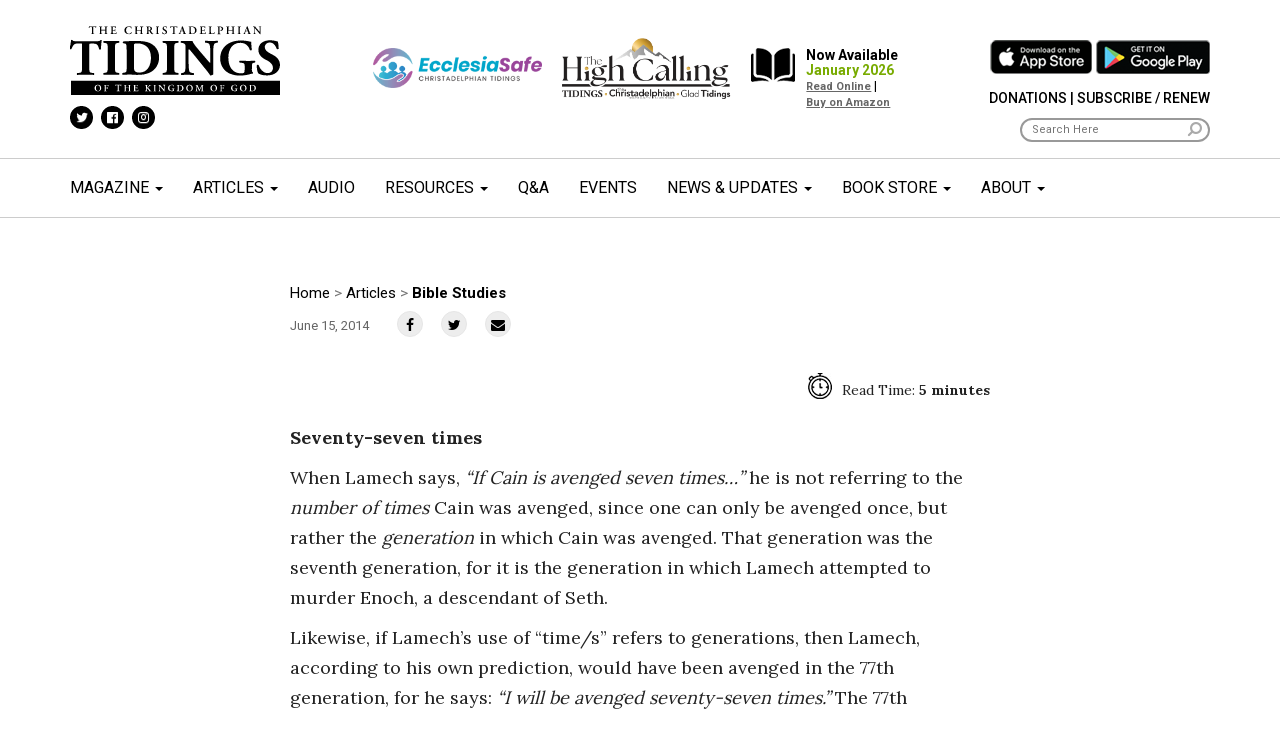

--- FILE ---
content_type: text/html; charset=UTF-8
request_url: https://tidings.org/articles/the-way-of-cain-9-lamech/
body_size: 101989
content:
<!DOCTYPE html>
<!--[if lt IE 7]>  <html class="no-js lt-ie9 lt-ie8 lt-ie7" lang="en-US"> <![endif]-->
<!--[if IE 7]>     <html class="no-js lt-ie9 lt-ie8" lang="en-US"> <![endif]-->
<!--[if IE 8]>     <html class="no-js lt-ie9" lang="en-US"> <![endif]-->
<!--[if gt IE 8]><!-->
<html class="no-js" lang="en-US">
<!--<![endif]-->

<head>
	<meta charset="UTF-8">
	<meta http-equiv="X-UA-Compatible" content="IE=edge">
	<meta name="viewport" content="width=device-width">
<style type="text/css">
	.grecaptcha-badge { visibility: hidden; }
	</style>

	<link rel="profile" href="http://gmpg.org/xfn/11">
	<link rel="pingback" href="https://tidings.org/xmlrpc.php">
	<link href="https://fonts.googleapis.com/css?family=Lora:400,700|Roboto:300,400,500,700,900&display=swap" rel="stylesheet">
	<meta name="description" content="The Christadelphian Tidings is dedicated to increasing faith of individuals and ecclesias by creating and distributing valued content on spiritual matters and serving as a positive catalyst for collaboration and cooperation across the community." />
<!-- Google Tag Manager -->
<script>(function(w,d,s,l,i){w[l]=w[l]||[];w[l].push({'gtm.start':
new Date().getTime(),event:'gtm.js'});var f=d.getElementsByTagName(s)[0],
j=d.createElement(s),dl=l!='dataLayer'?'&l='+l:'';j.async=true;j.src=
'https://www.googletagmanager.com/gtm.js?id='+i+dl;f.parentNode.insertBefore(j,f);
})(window,document,'script','dataLayer','GTM-NKBPHRBW');</script>
<!-- End Google Tag Manager -->	
	<!-- Global site tag (gtag.js) - Google Analytics -->
	<script async src="https://www.googletagmanager.com/gtag/js?id=UA-85961684-6"></script>
	<script>
		window.dataLayer = window.dataLayer || [];

		function gtag() {
			dataLayer.push(arguments);
		}
		gtag('js', new Date());

		gtag('config', 'UA-85961684-6');
	</script>
<!-- Google tag (gtag.js) -->
<script async src="https://www.googletagmanager.com/gtag/js?id=G-3ZERD6T9JN"></script>
<script>
  window.dataLayer = window.dataLayer || [];
  function gtag(){dataLayer.push(arguments);}
  gtag('js', new Date());

  gtag('config', 'G-3ZERD6T9JN');
</script>
	
	<!--wordpress head-->
	<title>The Way of Cain, (9) Lamech - Tidings</title>

<!-- The SEO Framework by Sybre Waaijer -->
<meta name="robots" content="max-snippet:-1,max-image-preview:standard,max-video-preview:-1" />
<link rel="canonical" href="https://tidings.org/articles/the-way-of-cain-9-lamech/" />
<meta name="description" content="Seventy-seven times When Lamech says, “If Cain is avenged seven times…” he is not referring to the number of times Cain was avenged, since one can only be…" />
<meta property="og:type" content="article" />
<meta property="og:locale" content="en_US" />
<meta property="og:site_name" content="Tidings" />
<meta property="og:title" content="The Way of Cain, (9) Lamech - Tidings" />
<meta property="og:description" content="Seventy-seven times When Lamech says, “If Cain is avenged seven times…” he is not referring to the number of times Cain was avenged, since one can only be avenged once, but rather the generation in…" />
<meta property="og:url" content="https://tidings.org/articles/the-way-of-cain-9-lamech/" />
<meta property="og:image" content="https://tidings.org/wp-content/uploads/2020/04/Tidings_logo_black.png" />
<meta property="og:image:width" content="272" />
<meta property="og:image:height" content="91" />
<meta property="og:image:alt" content="tidings logo black" />
<meta property="article:published_time" content="2014-06-15T18:04:25+00:00" />
<meta property="article:modified_time" content="2020-04-28T16:55:23+00:00" />
<meta name="twitter:card" content="summary_large_image" />
<meta name="twitter:title" content="The Way of Cain, (9) Lamech - Tidings" />
<meta name="twitter:description" content="Seventy-seven times When Lamech says, “If Cain is avenged seven times…” he is not referring to the number of times Cain was avenged, since one can only be avenged once, but rather the generation in…" />
<meta name="twitter:image" content="https://tidings.org/wp-content/uploads/2020/04/Tidings_logo_black.png" />
<meta name="twitter:image:alt" content="tidings logo black" />
<script type="application/ld+json">{"@context":"https://schema.org","@graph":[{"@type":"WebSite","@id":"https://tidings.org/#/schema/WebSite","url":"https://tidings.org/","name":"Tidings","inLanguage":"en-US","potentialAction":{"@type":"SearchAction","target":{"@type":"EntryPoint","urlTemplate":"https://tidings.org/search/{search_term_string}/"},"query-input":"required name=search_term_string"},"publisher":{"@type":"Organization","@id":"https://tidings.org/#/schema/Organization","name":"Tidings","url":"https://tidings.org/","logo":{"@type":"ImageObject","url":"https://tidings.org/wp-content/uploads/2020/04/Tidings_logo_black.png","contentUrl":"https://tidings.org/wp-content/uploads/2020/04/Tidings_logo_black.png","width":272,"height":91}}},{"@type":"WebPage","@id":"https://tidings.org/articles/the-way-of-cain-9-lamech/","url":"https://tidings.org/articles/the-way-of-cain-9-lamech/","name":"The Way of Cain, (9) Lamech - Tidings","description":"Seventy-seven times When Lamech says, “If Cain is avenged seven times…” he is not referring to the number of times Cain was avenged, since one can only be…","inLanguage":"en-US","isPartOf":{"@id":"https://tidings.org/#/schema/WebSite"},"breadcrumb":{"@type":"BreadcrumbList","@id":"https://tidings.org/#/schema/BreadcrumbList","itemListElement":[{"@type":"ListItem","position":1,"item":"https://tidings.org/","name":"Tidings"},{"@type":"ListItem","position":2,"name":"The Way of Cain, (9) Lamech"}]},"potentialAction":{"@type":"ReadAction","target":"https://tidings.org/articles/the-way-of-cain-9-lamech/"},"datePublished":"2014-06-15T18:04:25+00:00","dateModified":"2020-04-28T16:55:23+00:00"}]}</script>
<!-- / The SEO Framework by Sybre Waaijer | 9.88ms meta | 5.20ms boot -->

<link rel="alternate" type="application/rss+xml" title="Tidings &raquo; Feed" href="https://tidings.org/feed/" />
<link rel="alternate" type="application/rss+xml" title="Tidings &raquo; Comments Feed" href="https://tidings.org/comments/feed/" />
<link rel="alternate" title="oEmbed (JSON)" type="application/json+oembed" href="https://tidings.org/wp-json/oembed/1.0/embed?url=https%3A%2F%2Ftidings.org%2Farticles%2Fthe-way-of-cain-9-lamech%2F" />
<link rel="alternate" title="oEmbed (XML)" type="text/xml+oembed" href="https://tidings.org/wp-json/oembed/1.0/embed?url=https%3A%2F%2Ftidings.org%2Farticles%2Fthe-way-of-cain-9-lamech%2F&#038;format=xml" />
<style id='wp-img-auto-sizes-contain-inline-css' type='text/css'>
img:is([sizes=auto i],[sizes^="auto," i]){contain-intrinsic-size:3000px 1500px}
/*# sourceURL=wp-img-auto-sizes-contain-inline-css */
</style>
<link rel='stylesheet' id='jquery.prettyphoto-css' href='https://tidings.org/wp-content/plugins/wp-video-lightbox/css/prettyPhoto.css?ver=6.9' type='text/css' media='all' />
<link rel='stylesheet' id='video-lightbox-css' href='https://tidings.org/wp-content/plugins/wp-video-lightbox/wp-video-lightbox.css?ver=6.9' type='text/css' media='all' />
<link rel='stylesheet' id='sbi_styles-css' href='https://tidings.org/wp-content/plugins/instagram-feed-pro/css/sbi-styles.min.css?ver=6.9.0' type='text/css' media='all' />
<link rel='stylesheet' id='carousel-anything-css-css' href='https://tidings.org/wp-content/plugins/carousel-anything-for-vc/carousel-anything/css/style.css?ver=1.12' type='text/css' media='all' />
<link rel='stylesheet' id='carousel-anything-owl-css' href='https://tidings.org/wp-content/plugins/carousel-anything-for-vc/carousel-anything/css/owl.theme.default.css?ver=1.12' type='text/css' media='all' />
<link rel='stylesheet' id='carousel-anything-transitions-css' href='https://tidings.org/wp-content/plugins/carousel-anything-for-vc/carousel-anything/css/owl.carousel.css?ver=1.12' type='text/css' media='all' />
<link rel='stylesheet' id='carousel-anything-animate-css' href='https://tidings.org/wp-content/plugins/carousel-anything-for-vc/carousel-anything/css/animate.css?ver=1.12' type='text/css' media='all' />
<link rel='stylesheet' id='gcp-owl-carousel-css-css' href='https://tidings.org/wp-content/plugins/carousel-anything-for-vc/carousel-anything/css/style.css?ver=1.12' type='text/css' media='all' />
<link rel='stylesheet' id='carousel-anything-single-post-css' href='https://tidings.org/wp-content/plugins/carousel-anything-for-vc/carousel-anything/css/single-post.css?ver=1.12' type='text/css' media='all' />
<style id='wp-emoji-styles-inline-css' type='text/css'>

	img.wp-smiley, img.emoji {
		display: inline !important;
		border: none !important;
		box-shadow: none !important;
		height: 1em !important;
		width: 1em !important;
		margin: 0 0.07em !important;
		vertical-align: -0.1em !important;
		background: none !important;
		padding: 0 !important;
	}
/*# sourceURL=wp-emoji-styles-inline-css */
</style>
<style id='wp-block-library-inline-css' type='text/css'>
:root{--wp-block-synced-color:#7a00df;--wp-block-synced-color--rgb:122,0,223;--wp-bound-block-color:var(--wp-block-synced-color);--wp-editor-canvas-background:#ddd;--wp-admin-theme-color:#007cba;--wp-admin-theme-color--rgb:0,124,186;--wp-admin-theme-color-darker-10:#006ba1;--wp-admin-theme-color-darker-10--rgb:0,107,160.5;--wp-admin-theme-color-darker-20:#005a87;--wp-admin-theme-color-darker-20--rgb:0,90,135;--wp-admin-border-width-focus:2px}@media (min-resolution:192dpi){:root{--wp-admin-border-width-focus:1.5px}}.wp-element-button{cursor:pointer}:root .has-very-light-gray-background-color{background-color:#eee}:root .has-very-dark-gray-background-color{background-color:#313131}:root .has-very-light-gray-color{color:#eee}:root .has-very-dark-gray-color{color:#313131}:root .has-vivid-green-cyan-to-vivid-cyan-blue-gradient-background{background:linear-gradient(135deg,#00d084,#0693e3)}:root .has-purple-crush-gradient-background{background:linear-gradient(135deg,#34e2e4,#4721fb 50%,#ab1dfe)}:root .has-hazy-dawn-gradient-background{background:linear-gradient(135deg,#faaca8,#dad0ec)}:root .has-subdued-olive-gradient-background{background:linear-gradient(135deg,#fafae1,#67a671)}:root .has-atomic-cream-gradient-background{background:linear-gradient(135deg,#fdd79a,#004a59)}:root .has-nightshade-gradient-background{background:linear-gradient(135deg,#330968,#31cdcf)}:root .has-midnight-gradient-background{background:linear-gradient(135deg,#020381,#2874fc)}:root{--wp--preset--font-size--normal:16px;--wp--preset--font-size--huge:42px}.has-regular-font-size{font-size:1em}.has-larger-font-size{font-size:2.625em}.has-normal-font-size{font-size:var(--wp--preset--font-size--normal)}.has-huge-font-size{font-size:var(--wp--preset--font-size--huge)}.has-text-align-center{text-align:center}.has-text-align-left{text-align:left}.has-text-align-right{text-align:right}.has-fit-text{white-space:nowrap!important}#end-resizable-editor-section{display:none}.aligncenter{clear:both}.items-justified-left{justify-content:flex-start}.items-justified-center{justify-content:center}.items-justified-right{justify-content:flex-end}.items-justified-space-between{justify-content:space-between}.screen-reader-text{border:0;clip-path:inset(50%);height:1px;margin:-1px;overflow:hidden;padding:0;position:absolute;width:1px;word-wrap:normal!important}.screen-reader-text:focus{background-color:#ddd;clip-path:none;color:#444;display:block;font-size:1em;height:auto;left:5px;line-height:normal;padding:15px 23px 14px;text-decoration:none;top:5px;width:auto;z-index:100000}html :where(.has-border-color){border-style:solid}html :where([style*=border-top-color]){border-top-style:solid}html :where([style*=border-right-color]){border-right-style:solid}html :where([style*=border-bottom-color]){border-bottom-style:solid}html :where([style*=border-left-color]){border-left-style:solid}html :where([style*=border-width]){border-style:solid}html :where([style*=border-top-width]){border-top-style:solid}html :where([style*=border-right-width]){border-right-style:solid}html :where([style*=border-bottom-width]){border-bottom-style:solid}html :where([style*=border-left-width]){border-left-style:solid}html :where(img[class*=wp-image-]){height:auto;max-width:100%}:where(figure){margin:0 0 1em}html :where(.is-position-sticky){--wp-admin--admin-bar--position-offset:var(--wp-admin--admin-bar--height,0px)}@media screen and (max-width:600px){html :where(.is-position-sticky){--wp-admin--admin-bar--position-offset:0px}}

/*# sourceURL=wp-block-library-inline-css */
</style><style id='global-styles-inline-css' type='text/css'>
:root{--wp--preset--aspect-ratio--square: 1;--wp--preset--aspect-ratio--4-3: 4/3;--wp--preset--aspect-ratio--3-4: 3/4;--wp--preset--aspect-ratio--3-2: 3/2;--wp--preset--aspect-ratio--2-3: 2/3;--wp--preset--aspect-ratio--16-9: 16/9;--wp--preset--aspect-ratio--9-16: 9/16;--wp--preset--color--black: #000000;--wp--preset--color--cyan-bluish-gray: #abb8c3;--wp--preset--color--white: #ffffff;--wp--preset--color--pale-pink: #f78da7;--wp--preset--color--vivid-red: #cf2e2e;--wp--preset--color--luminous-vivid-orange: #ff6900;--wp--preset--color--luminous-vivid-amber: #fcb900;--wp--preset--color--light-green-cyan: #7bdcb5;--wp--preset--color--vivid-green-cyan: #00d084;--wp--preset--color--pale-cyan-blue: #8ed1fc;--wp--preset--color--vivid-cyan-blue: #0693e3;--wp--preset--color--vivid-purple: #9b51e0;--wp--preset--gradient--vivid-cyan-blue-to-vivid-purple: linear-gradient(135deg,rgb(6,147,227) 0%,rgb(155,81,224) 100%);--wp--preset--gradient--light-green-cyan-to-vivid-green-cyan: linear-gradient(135deg,rgb(122,220,180) 0%,rgb(0,208,130) 100%);--wp--preset--gradient--luminous-vivid-amber-to-luminous-vivid-orange: linear-gradient(135deg,rgb(252,185,0) 0%,rgb(255,105,0) 100%);--wp--preset--gradient--luminous-vivid-orange-to-vivid-red: linear-gradient(135deg,rgb(255,105,0) 0%,rgb(207,46,46) 100%);--wp--preset--gradient--very-light-gray-to-cyan-bluish-gray: linear-gradient(135deg,rgb(238,238,238) 0%,rgb(169,184,195) 100%);--wp--preset--gradient--cool-to-warm-spectrum: linear-gradient(135deg,rgb(74,234,220) 0%,rgb(151,120,209) 20%,rgb(207,42,186) 40%,rgb(238,44,130) 60%,rgb(251,105,98) 80%,rgb(254,248,76) 100%);--wp--preset--gradient--blush-light-purple: linear-gradient(135deg,rgb(255,206,236) 0%,rgb(152,150,240) 100%);--wp--preset--gradient--blush-bordeaux: linear-gradient(135deg,rgb(254,205,165) 0%,rgb(254,45,45) 50%,rgb(107,0,62) 100%);--wp--preset--gradient--luminous-dusk: linear-gradient(135deg,rgb(255,203,112) 0%,rgb(199,81,192) 50%,rgb(65,88,208) 100%);--wp--preset--gradient--pale-ocean: linear-gradient(135deg,rgb(255,245,203) 0%,rgb(182,227,212) 50%,rgb(51,167,181) 100%);--wp--preset--gradient--electric-grass: linear-gradient(135deg,rgb(202,248,128) 0%,rgb(113,206,126) 100%);--wp--preset--gradient--midnight: linear-gradient(135deg,rgb(2,3,129) 0%,rgb(40,116,252) 100%);--wp--preset--font-size--small: 13px;--wp--preset--font-size--medium: 20px;--wp--preset--font-size--large: 36px;--wp--preset--font-size--x-large: 42px;--wp--preset--spacing--20: 0.44rem;--wp--preset--spacing--30: 0.67rem;--wp--preset--spacing--40: 1rem;--wp--preset--spacing--50: 1.5rem;--wp--preset--spacing--60: 2.25rem;--wp--preset--spacing--70: 3.38rem;--wp--preset--spacing--80: 5.06rem;--wp--preset--shadow--natural: 6px 6px 9px rgba(0, 0, 0, 0.2);--wp--preset--shadow--deep: 12px 12px 50px rgba(0, 0, 0, 0.4);--wp--preset--shadow--sharp: 6px 6px 0px rgba(0, 0, 0, 0.2);--wp--preset--shadow--outlined: 6px 6px 0px -3px rgb(255, 255, 255), 6px 6px rgb(0, 0, 0);--wp--preset--shadow--crisp: 6px 6px 0px rgb(0, 0, 0);}:where(.is-layout-flex){gap: 0.5em;}:where(.is-layout-grid){gap: 0.5em;}body .is-layout-flex{display: flex;}.is-layout-flex{flex-wrap: wrap;align-items: center;}.is-layout-flex > :is(*, div){margin: 0;}body .is-layout-grid{display: grid;}.is-layout-grid > :is(*, div){margin: 0;}:where(.wp-block-columns.is-layout-flex){gap: 2em;}:where(.wp-block-columns.is-layout-grid){gap: 2em;}:where(.wp-block-post-template.is-layout-flex){gap: 1.25em;}:where(.wp-block-post-template.is-layout-grid){gap: 1.25em;}.has-black-color{color: var(--wp--preset--color--black) !important;}.has-cyan-bluish-gray-color{color: var(--wp--preset--color--cyan-bluish-gray) !important;}.has-white-color{color: var(--wp--preset--color--white) !important;}.has-pale-pink-color{color: var(--wp--preset--color--pale-pink) !important;}.has-vivid-red-color{color: var(--wp--preset--color--vivid-red) !important;}.has-luminous-vivid-orange-color{color: var(--wp--preset--color--luminous-vivid-orange) !important;}.has-luminous-vivid-amber-color{color: var(--wp--preset--color--luminous-vivid-amber) !important;}.has-light-green-cyan-color{color: var(--wp--preset--color--light-green-cyan) !important;}.has-vivid-green-cyan-color{color: var(--wp--preset--color--vivid-green-cyan) !important;}.has-pale-cyan-blue-color{color: var(--wp--preset--color--pale-cyan-blue) !important;}.has-vivid-cyan-blue-color{color: var(--wp--preset--color--vivid-cyan-blue) !important;}.has-vivid-purple-color{color: var(--wp--preset--color--vivid-purple) !important;}.has-black-background-color{background-color: var(--wp--preset--color--black) !important;}.has-cyan-bluish-gray-background-color{background-color: var(--wp--preset--color--cyan-bluish-gray) !important;}.has-white-background-color{background-color: var(--wp--preset--color--white) !important;}.has-pale-pink-background-color{background-color: var(--wp--preset--color--pale-pink) !important;}.has-vivid-red-background-color{background-color: var(--wp--preset--color--vivid-red) !important;}.has-luminous-vivid-orange-background-color{background-color: var(--wp--preset--color--luminous-vivid-orange) !important;}.has-luminous-vivid-amber-background-color{background-color: var(--wp--preset--color--luminous-vivid-amber) !important;}.has-light-green-cyan-background-color{background-color: var(--wp--preset--color--light-green-cyan) !important;}.has-vivid-green-cyan-background-color{background-color: var(--wp--preset--color--vivid-green-cyan) !important;}.has-pale-cyan-blue-background-color{background-color: var(--wp--preset--color--pale-cyan-blue) !important;}.has-vivid-cyan-blue-background-color{background-color: var(--wp--preset--color--vivid-cyan-blue) !important;}.has-vivid-purple-background-color{background-color: var(--wp--preset--color--vivid-purple) !important;}.has-black-border-color{border-color: var(--wp--preset--color--black) !important;}.has-cyan-bluish-gray-border-color{border-color: var(--wp--preset--color--cyan-bluish-gray) !important;}.has-white-border-color{border-color: var(--wp--preset--color--white) !important;}.has-pale-pink-border-color{border-color: var(--wp--preset--color--pale-pink) !important;}.has-vivid-red-border-color{border-color: var(--wp--preset--color--vivid-red) !important;}.has-luminous-vivid-orange-border-color{border-color: var(--wp--preset--color--luminous-vivid-orange) !important;}.has-luminous-vivid-amber-border-color{border-color: var(--wp--preset--color--luminous-vivid-amber) !important;}.has-light-green-cyan-border-color{border-color: var(--wp--preset--color--light-green-cyan) !important;}.has-vivid-green-cyan-border-color{border-color: var(--wp--preset--color--vivid-green-cyan) !important;}.has-pale-cyan-blue-border-color{border-color: var(--wp--preset--color--pale-cyan-blue) !important;}.has-vivid-cyan-blue-border-color{border-color: var(--wp--preset--color--vivid-cyan-blue) !important;}.has-vivid-purple-border-color{border-color: var(--wp--preset--color--vivid-purple) !important;}.has-vivid-cyan-blue-to-vivid-purple-gradient-background{background: var(--wp--preset--gradient--vivid-cyan-blue-to-vivid-purple) !important;}.has-light-green-cyan-to-vivid-green-cyan-gradient-background{background: var(--wp--preset--gradient--light-green-cyan-to-vivid-green-cyan) !important;}.has-luminous-vivid-amber-to-luminous-vivid-orange-gradient-background{background: var(--wp--preset--gradient--luminous-vivid-amber-to-luminous-vivid-orange) !important;}.has-luminous-vivid-orange-to-vivid-red-gradient-background{background: var(--wp--preset--gradient--luminous-vivid-orange-to-vivid-red) !important;}.has-very-light-gray-to-cyan-bluish-gray-gradient-background{background: var(--wp--preset--gradient--very-light-gray-to-cyan-bluish-gray) !important;}.has-cool-to-warm-spectrum-gradient-background{background: var(--wp--preset--gradient--cool-to-warm-spectrum) !important;}.has-blush-light-purple-gradient-background{background: var(--wp--preset--gradient--blush-light-purple) !important;}.has-blush-bordeaux-gradient-background{background: var(--wp--preset--gradient--blush-bordeaux) !important;}.has-luminous-dusk-gradient-background{background: var(--wp--preset--gradient--luminous-dusk) !important;}.has-pale-ocean-gradient-background{background: var(--wp--preset--gradient--pale-ocean) !important;}.has-electric-grass-gradient-background{background: var(--wp--preset--gradient--electric-grass) !important;}.has-midnight-gradient-background{background: var(--wp--preset--gradient--midnight) !important;}.has-small-font-size{font-size: var(--wp--preset--font-size--small) !important;}.has-medium-font-size{font-size: var(--wp--preset--font-size--medium) !important;}.has-large-font-size{font-size: var(--wp--preset--font-size--large) !important;}.has-x-large-font-size{font-size: var(--wp--preset--font-size--x-large) !important;}
/*# sourceURL=global-styles-inline-css */
</style>

<style id='classic-theme-styles-inline-css' type='text/css'>
/*! This file is auto-generated */
.wp-block-button__link{color:#fff;background-color:#32373c;border-radius:9999px;box-shadow:none;text-decoration:none;padding:calc(.667em + 2px) calc(1.333em + 2px);font-size:1.125em}.wp-block-file__button{background:#32373c;color:#fff;text-decoration:none}
/*# sourceURL=/wp-includes/css/classic-themes.min.css */
</style>
<link rel='stylesheet' id='dnd-upload-cf7-css' href='https://tidings.org/wp-content/plugins/drag-and-drop-multiple-file-upload-contact-form-7/assets/css/dnd-upload-cf7.css?ver=1.3.9.3' type='text/css' media='all' />
<link rel='stylesheet' id='contact-form-7-css' href='https://tidings.org/wp-content/plugins/contact-form-7/includes/css/styles.css?ver=6.1.4' type='text/css' media='all' />
<link rel='stylesheet' id='bootstrap-style-css' href='https://tidings.org/wp-content/themes/tidings/css/bootstrap.min.css?ver=3.3.7' type='text/css' media='all' />
<link rel='stylesheet' id='bootstrap-theme-style-css' href='https://tidings.org/wp-content/themes/tidings/css/bootstrap-theme.min.css?ver=3.3.7' type='text/css' media='all' />
<link rel='stylesheet' id='fontawesome-style-css' href='https://tidings.org/wp-content/themes/tidings/css/font-awesome.min.css?ver=4.7.0' type='text/css' media='all' />
<link rel='stylesheet' id='site-xlg-style-css' href='https://tidings.org/wp-content/themes/tidings/css/xlg.css?ver=6.9' type='text/css' media='all' />
<link rel='stylesheet' id='site-style-css' href='https://tidings.org/wp-content/themes/tidings/css/site.css?ver=1.0' type='text/css' media='all' />
<link rel='stylesheet' id='site-frontend-style-css' href='https://tidings.org/wp-content/themes/tidings/css/site.frontend.css?ver=1.0.0.0' type='text/css' media='all' />
<link rel='stylesheet' id='slb_core-css' href='https://tidings.org/wp-content/plugins/simple-lightbox/client/css/app.css?ver=2.9.4' type='text/css' media='all' />
<link rel='stylesheet' id='cf7cf-style-css' href='https://tidings.org/wp-content/plugins/cf7-conditional-fields/style.css?ver=2.6.7' type='text/css' media='all' />
<script type="text/javascript" src="https://tidings.org/wp-includes/js/jquery/jquery.min.js?ver=3.7.1" id="jquery-core-js"></script>
<script type="text/javascript" src="https://tidings.org/wp-includes/js/jquery/jquery-migrate.min.js?ver=3.4.1" id="jquery-migrate-js"></script>
<script type="text/javascript" src="https://tidings.org/wp-content/plugins/wp-video-lightbox/js/jquery.prettyPhoto.js?ver=3.1.6" id="jquery.prettyphoto-js"></script>
<script type="text/javascript" id="video-lightbox-js-extra">
/* <![CDATA[ */
var vlpp_vars = {"prettyPhoto_rel":"wp-video-lightbox","animation_speed":"fast","slideshow":"5000","autoplay_slideshow":"false","opacity":"0.80","show_title":"true","allow_resize":"true","allow_expand":"true","default_width":"640","default_height":"480","counter_separator_label":"/","theme":"pp_default","horizontal_padding":"20","hideflash":"false","wmode":"opaque","autoplay":"false","modal":"false","deeplinking":"false","overlay_gallery":"true","overlay_gallery_max":"30","keyboard_shortcuts":"true","ie6_fallback":"true"};
//# sourceURL=video-lightbox-js-extra
/* ]]> */
</script>
<script type="text/javascript" src="https://tidings.org/wp-content/plugins/wp-video-lightbox/js/video-lightbox.js?ver=3.1.6" id="video-lightbox-js"></script>
<script type="text/javascript" src="https://tidings.org/wp-content/plugins/carousel-anything-for-vc/carousel-anything/js/min/owl.carousel2-min.js?ver=1.3.3" id="carousel-anything-owl-js"></script>
<script type="text/javascript" src="https://tidings.org/wp-content/plugins/carousel-anything-for-vc/carousel-anything/js/min/script-min.js?ver=1.12" id="carousel-anything-js"></script>
<script type="text/javascript" src="https://tidings.org/wp-content/themes/tidings/js/vendor/modernizr.min.js?ver=3.3.1" id="modernizr-script-js"></script>
<script></script><link rel="https://api.w.org/" href="https://tidings.org/wp-json/" /><link rel="alternate" title="JSON" type="application/json" href="https://tidings.org/wp-json/wp/v2/articles/3634" /><link rel="EditURI" type="application/rsd+xml" title="RSD" href="https://tidings.org/xmlrpc.php?rsd" />
<script>
            WP_VIDEO_LIGHTBOX_VERSION="1.9.12";
            WP_VID_LIGHTBOX_URL="https://tidings.org/wp-content/plugins/wp-video-lightbox";
                        function wpvl_paramReplace(name, string, value) {
                // Find the param with regex
                // Grab the first character in the returned string (should be ? or &)
                // Replace our href string with our new value, passing on the name and delimeter

                var re = new RegExp("[\?&]" + name + "=([^&#]*)");
                var matches = re.exec(string);
                var newString;

                if (matches === null) {
                    // if there are no params, append the parameter
                    newString = string + '?' + name + '=' + value;
                } else {
                    var delimeter = matches[0].charAt(0);
                    newString = string.replace(re, delimeter + name + "=" + value);
                }
                return newString;
            }
            </script><meta name="generator" content="Powered by WPBakery Page Builder - drag and drop page builder for WordPress."/>
<link rel="icon" href="https://tidings.org/wp-content/uploads/2020/06/cropped-favicon-32x32.png" sizes="32x32" />
<link rel="icon" href="https://tidings.org/wp-content/uploads/2020/06/cropped-favicon-192x192.png" sizes="192x192" />
<link rel="apple-touch-icon" href="https://tidings.org/wp-content/uploads/2020/06/cropped-favicon-180x180.png" />
<meta name="msapplication-TileImage" content="https://tidings.org/wp-content/uploads/2020/06/cropped-favicon-270x270.png" />
		<style type="text/css" id="wp-custom-css">
			@media (max-width: 1199px) {
	.page-id-7523 .resourcelist{
		justify-content: center;
	}
	.page-id-7523 .resourcelist>div {
		width: 50%;
	}
}


@media (max-width: 800px) {
	.page-id-7523 .resourcelist{
		justify-content: center;
	}
	.page-id-7523 .resourcelist>div {
		width: 100%;
	}
	  .type-page .wpb_text_column .wpb_wrapper h1 span{
    font-size: 60px !important;
  }
  .type-page .vc_col-sm-12 .wpb_text_column.wpb_content_element{
    /*margin-left:-90px;
    margin-right:-90px;*/
		padding-right:10px !important;
		padding-left:10px !important;
  }
	  .wpb_articlesearch.alt .text {
    font-size: 40px;
  }
	  .wpb_articlesearch .title {
      margin-top: 20px;
      font-size: 40px;
  
   }
	.wpcf7 label.l100{
		padding-right: 30px !important;
	}
	.tidings-woocommerce-loop .book.row{
  margin-left:0px;
		
}
	.tidings-woocommerce-loop .product-title{
  margin-top:10px;
}
	.tidings-woocommerce-loop .shorty{
   text-align: justify;
}
.tidings-woocommerce-loop .book.row img{
  width:100%;
}
	.woocommerce div.product .product_title {
    font-size: 28px;
    margin-top: 10px;
}
	.woocommerce-product-gallery__image img{width:100%;}
	
	.post-395 .entry-content .vc_row {
  padding-left:10px !important;
  padding-right:10px !important;
}
	.public_download{display: flex;
    flex-direction: column;}
	
	
}		</style>
		<noscript><style> .wpb_animate_when_almost_visible { opacity: 1; }</style></noscript><link rel='stylesheet' id='js_composer_front-css' href='https://tidings.org/wp-content/plugins/js_composer/assets/css/js_composer.min.css?ver=8.7.2' type='text/css' media='all' />
<link rel='stylesheet' id='templatera_inline-css' href='https://tidings.org/wp-content/plugins/templatera/assets/css/front_style.css?ver=2.1' type='text/css' media='all' />
</head>

<body class="wp-singular articles-template-default single single-articles postid-3634 wp-custom-logo wp-theme-tidings wpb-js-composer js-comp-ver-8.7.2 vc_responsive">
	<!-- Google Tag Manager (noscript) -->
<noscript><iframe src="https://www.googletagmanager.com/ns.html?id=GTM-NKBPHRBW"
height="0" width="0" style="display:none;visibility:hidden"></iframe></noscript>
<!-- End Google Tag Manager (noscript) -->
	<!--[if lt IE 8]>
			<p class="ancient-browser-alert">You are using an <strong>outdated</strong> browser. Please <a href="https://browsehappy.com/" target="_blank">upgrade your browser</a>.</p>
		<![endif]-->
	<div class="theHeader">
		<nav class="mainMenu navbar navbar-default ">
			<div class="mobile-m">
				<div class="navbar-header">
					<button type="button" class="navbar-toggle" data-toggle="collapse" data-target="#myNavbar">
						<span class="icon-bar"></span>
						<span class="icon-bar"></span>
						<span class="icon-bar"></span>
					</button>
				</div>
				<div class="text-center">
					<a href="https://tidings.org/site-search"><i class="fa fa-search" aria-hidden="true"></i></a>
				</div>
			</div>
			<div class="container">
				<div class="row">
					<div class="col-md-3 col-lg-3">
						<div class="divLogo l1">
							<a href="https://tidings.org"><img src="https://tidings.org/wp-content/uploads/2020/04/Tidings_logo_vector.svg" /></a>
							<div class="icons ">
								<div class="menu-social-menu-container"><ul id="menu-social-menu" class="nav navbar-nav  social "><li id="menu-item-64" class="menu-item menu-item-type-custom menu-item-object-custom menu-item-64"><a target="_blank" href="https://twitter.com/tidings_the"><i class="fa fa-twitter" aria-hidden="true"></i></a></li>
<li id="menu-item-65" class="menu-item menu-item-type-custom menu-item-object-custom menu-item-65"><a target="_blank" href="https://www.facebook.com/thetidings/"><i class="fa fa-facebook-official" aria-hidden="true"></i></a></li>
<li id="menu-item-63" class="menu-item menu-item-type-custom menu-item-object-custom menu-item-63"><a target="_blank" href="https://www.instagram.com/thechristadelphiantidings/"><i class="fa fa-instagram" aria-hidden="true"></i></a></li>
</ul></div>							</div>
						</div>

					</div>
					<div class="col-md-9 col-lg-9">
						<div class="search-box">
							<div class="clearfix"></div>
							<div class="storeb">
								<a href="https://apps.apple.com/us/app/the-christadelphian-tidings/id1534596850" target="_blank"><img src="https://tidings.org/wp-content/themes/tidings/img/tidings_appstore.png" /></a>
								<a href="https://play.google.com/store/apps/details?id=org.tidings.app" target="_blank"><img src="https://tidings.org/wp-content/themes/tidings/img/tidings_googleplay.png" /></a>
							</div>
							<div class="donations"><a href="https://tidings.org/donate">Donations</a> | <a href="https://tidings.org/subscribe">Subscribe / Renew</a></div>
							<div class="login" style="display:none"><a href="#">Login</a> / <a href="#">Register</a></div>

							<div class="search">

								<form action="https://tidings.org/site-search">
									<input type="text" name="search" placeholder="Search Here" />
								</form>
							</div>
						</div>


						<div class="icon-boxes">

							<!-- BOX -->
							<div class="icon-box ecclesiasafe">
								<div class="image"><a class="gtag-trackable" data-category="Header - EcclesiaSafe" data-label="EcclesiaSafe" href="https://tidings.ecclesiasafe.org/" target="_blank"><img src="https://tidings.org/wp-content/uploads/2022/03/logo.ecclesia.png"></a></div>
							</div>

					<!-- BOX -->
							<div class="icon-box ecclesiasafe">
								<div class="image"><a class="gtag-trackable" data-category="Header - THC" data-label="THC" href="https://thehighcalling.net/" target="_blank"><img style="position: relative;
  top: -10px;" src="https://tidings.org/wp-content/uploads/2025/05/thc_logo.png"></a></div>
							</div>

							<!-- BOX -->
							<div class="icon-box poll" style="display:none">
																<div>
									<div class="image"><a class="gtag-trackable" data-category="Header - Poll" data-label="How satisfied are you that the Christadelphian community embraced our commitment to be apolitical during the campaigns and election process?" href="https://tidings.org/pollpages/how-satisfied-are-you-that-the-christadelphian-community-embraced-our-commitment-to-be-apolitical-during-the-campaigns-and-election-process/"><img src="https://tidings.org/wp-content/uploads/2022/03/chat.png" /></a></div>
								</div>
								<div >
									<div class="title"><strong style="color:#1266a6">Take Our<br> Monthly Poll!</strong></div>
									<div class="link"><a class="gtag-trackable" style="color:#1266a6" data-category="Header - Poll" data-label="How satisfied are you that the Christadelphian community embraced our commitment to be apolitical during the campaigns and election process?" href="https://tidings.org/pollpages/how-satisfied-are-you-that-the-christadelphian-community-embraced-our-commitment-to-be-apolitical-during-the-campaigns-and-election-process/">Take the Poll</a></div>
								</div>

							</div>

							<!--BOX -->
							<div class="icon-box issue">
																<div>
									<div class="image">
										<a class="gtag-trackable" data-category="Header - Current Issue" data-label="January 2026" href="https://online.fliphtml5.com/jxpvm/2026-January/" target="_blank">
											<img src="https://tidings.org/wp-content/uploads/2022/03/book.png" />
										</a>
									</div>
								</div>
								<div>
									<div class="title"><strong>Now Available</strong></div>
									<div class="text">January 2026 </div>
									<div class="link"><a class="gtag-trackable" data-category="Header - Current Issue" data-label="January 2026" href="https://online.fliphtml5.com/jxpvm/2026-January/" target="_blank">Read Online</a> | <a class="gtag-trackable" data-category="Header - Current Issue" data-label="January 2026" href="https://www.amazon.com/dp/B0GC55558Y" target="_blank">Buy on Amazon</a></div>
								</div>
							</div>



						</div>

						<div class="clearfix"></div>

					</div>
					<div class="col-md-12">
						<div class="divLogo l2">
							<a href="https://tidings.org"><img src="https://tidings.org/wp-content/uploads/2020/04/Tidings_logo_vector.svg" /></a>
							<div class="icons text-center">
								<div class="menu-social-menu-container"><ul id="menu-social-menu-1" class="nav navbar-nav  social "><li class="menu-item menu-item-type-custom menu-item-object-custom menu-item-64"><a target="_blank" href="https://twitter.com/tidings_the"><i class="fa fa-twitter" aria-hidden="true"></i></a></li>
<li class="menu-item menu-item-type-custom menu-item-object-custom menu-item-65"><a target="_blank" href="https://www.facebook.com/thetidings/"><i class="fa fa-facebook-official" aria-hidden="true"></i></a></li>
<li class="menu-item menu-item-type-custom menu-item-object-custom menu-item-63"><a target="_blank" href="https://www.instagram.com/thechristadelphiantidings/"><i class="fa fa-instagram" aria-hidden="true"></i></a></li>
</ul></div>							</div>
							<div><a class="poll-button" href="https://tidings.org/pollpages/how-satisfied-are-you-that-the-christadelphian-community-embraced-our-commitment-to-be-apolitical-during-the-campaigns-and-election-process/">Take The Poll</a></div>
						</div>

					</div>
				</div>
			</div>
			<div class="header-separation">
				<div class="container">
					<div class="row">
						<div class="col-md-12">
							<div class="collapse navbar-collapse" id="myNavbar">

								<div class="menu-items">
									<div class="menu-primary-menu-container"><ul id="menu-primary-menu" class="nav navbar-nav mainmenu "><li id="menu-item-5592" class="menu-item menu-item-type-post_type menu-item-object-page menu-item-has-children menu-item-5592 dropdown" data-dropdown="dropdown"><a href="https://tidings.org/the-magazine/" class="dropdown-toggle" data-toggle="dropdown">Magazine <span class="caret"></span> </a>
<ul class="sub-menu dropdown-menu">
	<li id="menu-item-6047" class="menu-item menu-item-type-post_type menu-item-object-page menu-item-6047"><a href="https://tidings.org/the-magazine/current-issue/">Current Issue</a></li>
	<li id="menu-item-6020" class="menu-item menu-item-type-post_type menu-item-object-page menu-item-6020"><a href="https://tidings.org/the-magazine/full-issues/">Full Issues (PDF<lower>s</lower>)</a></li>
	<li id="menu-item-6048" class="menu-item menu-item-type-post_type menu-item-object-page menu-item-6048"><a href="https://tidings.org/subscribe/">Subscribe</a></li>
	<li id="menu-item-15247" class="menu-item menu-item-type-post_type menu-item-object-page menu-item-15247"><a href="https://tidings.org/index-of-articles/">Index of Articles</a></li>
</ul>
</li>
<li id="menu-item-6568" class="menu-item menu-item-type-post_type menu-item-object-page menu-item-has-children menu-item-6568 dropdown" data-dropdown="dropdown"><a href="https://tidings.org/the-articles/search-articles/" class="dropdown-toggle" data-toggle="dropdown">Articles <span class="caret"></span> </a>
<ul class="sub-menu dropdown-menu">
	<li id="menu-item-6178" class="menu-item menu-item-type-post_type menu-item-object-page menu-item-6178"><a href="https://tidings.org/the-articles/editorial/">Editorial</a></li>
	<li id="menu-item-5576" class="menu-item menu-item-type-post_type menu-item-object-page menu-item-5576"><a href="https://tidings.org/the-articles/reflections/">Reflections</a></li>
	<li id="menu-item-5577" class="menu-item menu-item-type-post_type menu-item-object-page menu-item-5577"><a href="https://tidings.org/the-articles/bible-studies/">Bible Studies</a></li>
	<li id="menu-item-9056" class="menu-item menu-item-type-post_type menu-item-object-page menu-item-9056"><a href="https://tidings.org/bible-studies/">Multi-Part Studies</a></li>
	<li id="menu-item-5578" class="menu-item menu-item-type-post_type menu-item-object-page menu-item-5578"><a href="https://tidings.org/the-articles/life-application/">Life Application</a></li>
	<li id="menu-item-5579" class="menu-item menu-item-type-post_type menu-item-object-page menu-item-5579"><a href="https://tidings.org/the-articles/exhortation-and-consolation/">Exhortation and Consolation</a></li>
	<li id="menu-item-5580" class="menu-item menu-item-type-post_type menu-item-object-page menu-item-5580"><a href="https://tidings.org/the-articles/music-praise/">Music &#038; Praise</a></li>
	<li id="menu-item-5581" class="menu-item menu-item-type-post_type menu-item-object-page menu-item-5581"><a href="https://tidings.org/the-articles/first-principles/">First Principles</a></li>
	<li id="menu-item-5583" class="menu-item menu-item-type-post_type menu-item-object-page menu-item-5583"><a href="https://tidings.org/the-articles/preaching-and-teaching/">Teaching and Preaching</a></li>
	<li id="menu-item-6858" class="subitem menu-item menu-item-type-post_type menu-item-object-page menu-item-6858"><a href="https://tidings.org/the-articles/preaching-and-teaching/cbma-c/">CBMA/C</a></li>
	<li id="menu-item-6859" class="subitem menu-item menu-item-type-post_type menu-item-object-page menu-item-6859"><a href="https://tidings.org/the-articles/preaching-and-teaching/global-preaching/">Global Preaching</a></li>
	<li id="menu-item-5575" class="menu-item menu-item-type-post_type menu-item-object-page menu-item-5575"><a href="https://tidings.org/the-articles/minute-meditations/">Minute Meditations</a></li>
	<li id="menu-item-7989" class="menu-item menu-item-type-post_type menu-item-object-page menu-item-7989"><a href="https://tidings.org/the-articles/letters-to-editor/">Letters to Editor</a></li>
	<li id="menu-item-13669" class="menu-item menu-item-type-post_type menu-item-object-page menu-item-13669"><a href="https://tidings.org/index-of-articles/">Index of Articles</a></li>
	<li id="menu-item-5622" class="menu-item menu-item-type-post_type menu-item-object-page menu-item-5622"><a href="https://tidings.org/the-articles/search-articles/">Search Articles</a></li>
</ul>
</li>
<li id="menu-item-13663" class="menu-item menu-item-type-post_type menu-item-object-page menu-item-13663"><a href="https://tidings.org/podcasts/">Audio</a></li>
<li id="menu-item-6276" class="menu-item menu-item-type-custom menu-item-object-custom menu-item-has-children menu-item-6276 dropdown" data-dropdown="dropdown"><a href="#" class="dropdown-toggle" data-toggle="dropdown">Resources <span class="caret"></span> </a>
<ul class="sub-menu dropdown-menu">
	<li id="menu-item-15245" class="menu-item menu-item-type-post_type menu-item-object-page menu-item-15245"><a href="https://tidings.org/daily-readings/">Daily Readings</a></li>
	<li id="menu-item-11425" class="menu-item menu-item-type-custom menu-item-object-custom menu-item-11425"><a target="_blank" href="https://tidings.ecclesiasafe.org/">EcclesiaSafe</a></li>
	<li id="menu-item-11097" class="menu-item menu-item-type-post_type menu-item-object-page menu-item-11097"><a href="https://tidings.org/about/addressees-for-bequests-or-donations/">Charities</a></li>
	<li id="menu-item-226" class="menu-item menu-item-type-post_type menu-item-object-page menu-item-226"><a href="https://tidings.org/the-resources/preaching/">Preaching</a></li>
	<li id="menu-item-7193" class="menu-item menu-item-type-post_type menu-item-object-page menu-item-7193"><a href="https://tidings.org/the-resources/sunday-school/">Sunday School</a></li>
	<li id="menu-item-12235" class="menu-item menu-item-type-post_type menu-item-object-page menu-item-12235"><a href="https://tidings.org/the-resources/music-and-praise/music-praise-videos/">Music &#038; Praise</a></li>
	<li id="menu-item-6618" class="menu-item menu-item-type-post_type menu-item-object-page menu-item-6618"><a href="https://tidings.org/the-resources/retirees/">Retirees</a></li>
</ul>
</li>
<li id="menu-item-5981" class="menu-item menu-item-type-post_type menu-item-object-page menu-item-5981"><a href="https://tidings.org/questions-answers/">Q&#038;A</a></li>
<li id="menu-item-230" class="menu-item menu-item-type-post_type menu-item-object-page menu-item-230"><a href="https://tidings.org/coming-events/">Events</a></li>
<li id="menu-item-11445" class="menu-item menu-item-type-custom menu-item-object-custom menu-item-has-children menu-item-11445 dropdown" data-dropdown="dropdown"><a href="#" class="dropdown-toggle" data-toggle="dropdown">News &#038; Updates <span class="caret"></span> </a>
<ul class="sub-menu dropdown-menu">
	<li id="menu-item-9621" class="menu-item menu-item-type-post_type menu-item-object-page menu-item-9621"><a href="https://tidings.org/ecclesial-news/">Ecclesial News</a></li>
	<li id="menu-item-11446" class="menu-item menu-item-type-post_type menu-item-object-page menu-item-11446"><a href="https://tidings.org/urgent-updates/">Urgent Updates</a></li>
</ul>
</li>
<li id="menu-item-12209" class="menu-item menu-item-type-custom menu-item-object-custom menu-item-has-children menu-item-12209 dropdown" data-dropdown="dropdown"><a href="#" class="dropdown-toggle" data-toggle="dropdown">Book Store <span class="caret"></span> </a>
<ul class="sub-menu dropdown-menu">
	<li id="menu-item-12208" class="menu-item menu-item-type-post_type menu-item-object-page menu-item-12208"><a href="https://tidings.org/publications/">Books</a></li>
	<li id="menu-item-13498" class="menu-item menu-item-type-custom menu-item-object-custom menu-item-13498"><a href="https://tidings.org/books/tidings-pamphlets/">Pamphlets</a></li>
	<li id="menu-item-13393" class="menu-item menu-item-type-post_type menu-item-object-page menu-item-13393"><a href="https://tidings.org/publications/book-distributors/">Book Distributors / Librarians</a></li>
	<li id="menu-item-12207" class="menu-item menu-item-type-custom menu-item-object-custom menu-item-12207"><a target="_blank" href="https://docs.google.com/forms/d/1tpYUMvLON2oUc48tgDZRt2o_PLnspKhGeGUWtGQ3uXY">Submit a Manuscript</a></li>
</ul>
</li>
<li id="menu-item-233" class="menu-item menu-item-type-post_type menu-item-object-page menu-item-has-children menu-item-233 dropdown" data-dropdown="dropdown"><a href="https://tidings.org/about/" class="dropdown-toggle" data-toggle="dropdown">About <span class="caret"></span> </a>
<ul class="sub-menu dropdown-menu">
	<li id="menu-item-6086" class="menu-item menu-item-type-post_type menu-item-object-page menu-item-6086"><a href="https://tidings.org/about/beliefs/">Our Beliefs</a></li>
	<li id="menu-item-5805" class="menu-item menu-item-type-post_type menu-item-object-page menu-item-5805"><a href="https://tidings.org/about/">Mission &#038; Goals</a></li>
	<li id="menu-item-234" class="menu-item menu-item-type-post_type menu-item-object-page menu-item-234"><a href="https://tidings.org/about/committee/">Who We Are</a></li>
	<li id="menu-item-235" class="menu-item menu-item-type-post_type menu-item-object-page menu-item-235"><a href="https://tidings.org/about/our-history/">History</a></li>
	<li id="menu-item-238" class="menu-item menu-item-type-post_type menu-item-object-page menu-item-238"><a href="https://tidings.org/contact/">Contact</a></li>
</ul>
</li>
</ul></div>								</div>
							</div>
						</div>
					</div>
				</div>
			</div>
		</nav>
	</div>




	<div class="theHeader2 theHeader">
		<nav class="mainMenu navbar navbar-default ">
			<div class="container">
				<div>
					<a class="logo3" href="https://tidings.org"><img style="height:56px; margin-top:2px;" src="https://tidings.org/wp-content/uploads/2020/04/Tidings_logo_vector.svg" /></a>
					<button type="button" class="navbar-toggle" data-toggle="collapse" data-target="#myNavbar2" style="margin-top: 16px; margin-bottom: 16px;">
						<span class="icon-bar"></span>
						<span class="icon-bar"></span>
						<span class="icon-bar"></span>
					</button>
				</div>
				<div class="clearfix"></div>
				<div class="collapse navbar-collapse" id="myNavbar2">
					<div class="divLogo">
						<a class="hidden-sm2" href="https://tidings.org"><img style="height:40px" src="https://tidings.org/wp-content/uploads/2020/04/t_logo.svg" /></a>
					</div>
					<div class="menu-items">
						<div class="menu-primary-menu-container"><ul id="menu-primary-menu-1" class="nav navbar-nav mainmenu "><li class="menu-item menu-item-type-post_type menu-item-object-page menu-item-has-children menu-item-5592 dropdown" data-dropdown="dropdown"><a href="https://tidings.org/the-magazine/" class="dropdown-toggle" data-toggle="dropdown">Magazine <span class="caret"></span> </a>
<ul class="sub-menu dropdown-menu">
	<li class="menu-item menu-item-type-post_type menu-item-object-page menu-item-6047"><a href="https://tidings.org/the-magazine/current-issue/">Current Issue</a></li>
	<li class="menu-item menu-item-type-post_type menu-item-object-page menu-item-6020"><a href="https://tidings.org/the-magazine/full-issues/">Full Issues (PDF<lower>s</lower>)</a></li>
	<li class="menu-item menu-item-type-post_type menu-item-object-page menu-item-6048"><a href="https://tidings.org/subscribe/">Subscribe</a></li>
	<li class="menu-item menu-item-type-post_type menu-item-object-page menu-item-15247"><a href="https://tidings.org/index-of-articles/">Index of Articles</a></li>
</ul>
</li>
<li class="menu-item menu-item-type-post_type menu-item-object-page menu-item-has-children menu-item-6568 dropdown" data-dropdown="dropdown"><a href="https://tidings.org/the-articles/search-articles/" class="dropdown-toggle" data-toggle="dropdown">Articles <span class="caret"></span> </a>
<ul class="sub-menu dropdown-menu">
	<li class="menu-item menu-item-type-post_type menu-item-object-page menu-item-6178"><a href="https://tidings.org/the-articles/editorial/">Editorial</a></li>
	<li class="menu-item menu-item-type-post_type menu-item-object-page menu-item-5576"><a href="https://tidings.org/the-articles/reflections/">Reflections</a></li>
	<li class="menu-item menu-item-type-post_type menu-item-object-page menu-item-5577"><a href="https://tidings.org/the-articles/bible-studies/">Bible Studies</a></li>
	<li class="menu-item menu-item-type-post_type menu-item-object-page menu-item-9056"><a href="https://tidings.org/bible-studies/">Multi-Part Studies</a></li>
	<li class="menu-item menu-item-type-post_type menu-item-object-page menu-item-5578"><a href="https://tidings.org/the-articles/life-application/">Life Application</a></li>
	<li class="menu-item menu-item-type-post_type menu-item-object-page menu-item-5579"><a href="https://tidings.org/the-articles/exhortation-and-consolation/">Exhortation and Consolation</a></li>
	<li class="menu-item menu-item-type-post_type menu-item-object-page menu-item-5580"><a href="https://tidings.org/the-articles/music-praise/">Music &#038; Praise</a></li>
	<li class="menu-item menu-item-type-post_type menu-item-object-page menu-item-5581"><a href="https://tidings.org/the-articles/first-principles/">First Principles</a></li>
	<li class="menu-item menu-item-type-post_type menu-item-object-page menu-item-5583"><a href="https://tidings.org/the-articles/preaching-and-teaching/">Teaching and Preaching</a></li>
	<li class="subitem menu-item menu-item-type-post_type menu-item-object-page menu-item-6858"><a href="https://tidings.org/the-articles/preaching-and-teaching/cbma-c/">CBMA/C</a></li>
	<li class="subitem menu-item menu-item-type-post_type menu-item-object-page menu-item-6859"><a href="https://tidings.org/the-articles/preaching-and-teaching/global-preaching/">Global Preaching</a></li>
	<li class="menu-item menu-item-type-post_type menu-item-object-page menu-item-5575"><a href="https://tidings.org/the-articles/minute-meditations/">Minute Meditations</a></li>
	<li class="menu-item menu-item-type-post_type menu-item-object-page menu-item-7989"><a href="https://tidings.org/the-articles/letters-to-editor/">Letters to Editor</a></li>
	<li class="menu-item menu-item-type-post_type menu-item-object-page menu-item-13669"><a href="https://tidings.org/index-of-articles/">Index of Articles</a></li>
	<li class="menu-item menu-item-type-post_type menu-item-object-page menu-item-5622"><a href="https://tidings.org/the-articles/search-articles/">Search Articles</a></li>
</ul>
</li>
<li class="menu-item menu-item-type-post_type menu-item-object-page menu-item-13663"><a href="https://tidings.org/podcasts/">Audio</a></li>
<li class="menu-item menu-item-type-custom menu-item-object-custom menu-item-has-children menu-item-6276 dropdown" data-dropdown="dropdown"><a href="#" class="dropdown-toggle" data-toggle="dropdown">Resources <span class="caret"></span> </a>
<ul class="sub-menu dropdown-menu">
	<li class="menu-item menu-item-type-post_type menu-item-object-page menu-item-15245"><a href="https://tidings.org/daily-readings/">Daily Readings</a></li>
	<li class="menu-item menu-item-type-custom menu-item-object-custom menu-item-11425"><a target="_blank" href="https://tidings.ecclesiasafe.org/">EcclesiaSafe</a></li>
	<li class="menu-item menu-item-type-post_type menu-item-object-page menu-item-11097"><a href="https://tidings.org/about/addressees-for-bequests-or-donations/">Charities</a></li>
	<li class="menu-item menu-item-type-post_type menu-item-object-page menu-item-226"><a href="https://tidings.org/the-resources/preaching/">Preaching</a></li>
	<li class="menu-item menu-item-type-post_type menu-item-object-page menu-item-7193"><a href="https://tidings.org/the-resources/sunday-school/">Sunday School</a></li>
	<li class="menu-item menu-item-type-post_type menu-item-object-page menu-item-12235"><a href="https://tidings.org/the-resources/music-and-praise/music-praise-videos/">Music &#038; Praise</a></li>
	<li class="menu-item menu-item-type-post_type menu-item-object-page menu-item-6618"><a href="https://tidings.org/the-resources/retirees/">Retirees</a></li>
</ul>
</li>
<li class="menu-item menu-item-type-post_type menu-item-object-page menu-item-5981"><a href="https://tidings.org/questions-answers/">Q&#038;A</a></li>
<li class="menu-item menu-item-type-post_type menu-item-object-page menu-item-230"><a href="https://tidings.org/coming-events/">Events</a></li>
<li class="menu-item menu-item-type-custom menu-item-object-custom menu-item-has-children menu-item-11445 dropdown" data-dropdown="dropdown"><a href="#" class="dropdown-toggle" data-toggle="dropdown">News &#038; Updates <span class="caret"></span> </a>
<ul class="sub-menu dropdown-menu">
	<li class="menu-item menu-item-type-post_type menu-item-object-page menu-item-9621"><a href="https://tidings.org/ecclesial-news/">Ecclesial News</a></li>
	<li class="menu-item menu-item-type-post_type menu-item-object-page menu-item-11446"><a href="https://tidings.org/urgent-updates/">Urgent Updates</a></li>
</ul>
</li>
<li class="menu-item menu-item-type-custom menu-item-object-custom menu-item-has-children menu-item-12209 dropdown" data-dropdown="dropdown"><a href="#" class="dropdown-toggle" data-toggle="dropdown">Book Store <span class="caret"></span> </a>
<ul class="sub-menu dropdown-menu">
	<li class="menu-item menu-item-type-post_type menu-item-object-page menu-item-12208"><a href="https://tidings.org/publications/">Books</a></li>
	<li class="menu-item menu-item-type-custom menu-item-object-custom menu-item-13498"><a href="https://tidings.org/books/tidings-pamphlets/">Pamphlets</a></li>
	<li class="menu-item menu-item-type-post_type menu-item-object-page menu-item-13393"><a href="https://tidings.org/publications/book-distributors/">Book Distributors / Librarians</a></li>
	<li class="menu-item menu-item-type-custom menu-item-object-custom menu-item-12207"><a target="_blank" href="https://docs.google.com/forms/d/1tpYUMvLON2oUc48tgDZRt2o_PLnspKhGeGUWtGQ3uXY">Submit a Manuscript</a></li>
</ul>
</li>
<li class="menu-item menu-item-type-post_type menu-item-object-page menu-item-has-children menu-item-233 dropdown" data-dropdown="dropdown"><a href="https://tidings.org/about/" class="dropdown-toggle" data-toggle="dropdown">About <span class="caret"></span> </a>
<ul class="sub-menu dropdown-menu">
	<li class="menu-item menu-item-type-post_type menu-item-object-page menu-item-6086"><a href="https://tidings.org/about/beliefs/">Our Beliefs</a></li>
	<li class="menu-item menu-item-type-post_type menu-item-object-page menu-item-5805"><a href="https://tidings.org/about/">Mission &#038; Goals</a></li>
	<li class="menu-item menu-item-type-post_type menu-item-object-page menu-item-234"><a href="https://tidings.org/about/committee/">Who We Are</a></li>
	<li class="menu-item menu-item-type-post_type menu-item-object-page menu-item-235"><a href="https://tidings.org/about/our-history/">History</a></li>
	<li class="menu-item menu-item-type-post_type menu-item-object-page menu-item-238"><a href="https://tidings.org/contact/">Contact</a></li>
</ul>
</li>
</ul></div>					</div>
				</div>
			</div>
		</nav>
					<div class="the-progress-reading-bar-container">
				<div class="the-progress-reading-bar"></div>
			</div>
		
	</div>
<div class="menuline" style="border-bottom:1px solid #ccc;margin-bottom:30px"></div>
<div class="container page-container">
		<div id="content" class="row row-with-vspace site-content">
		<div class="col-md-12 content-area" id="main-column">
			<main id="main" class="site-main" role="main">
									<article id="post-3634" class="post-3634 articles type-articles status-publish hentry">
						<div class="entry-content">
							<div class="article-breadcrumb">
								<a href="https://tidings.org">Home</a> >
								<a href="https://tidings.org/the-articles">Articles</a> >
								<a href="https://tidings.org/the-articles/bible-studies"><strong>Bible Studies</strong></a>
							</div>
							<div class="article-date" style="margin-top:-35px; margin-bottom:-10px">June 15, 2014 <span style="display:inline-block; margin-left:25px; padding:8px 0px 22px 0px"><div class="social-icons-sc">
        <a class="facebook" target="_blank" href="https://www.facebook.com/sharer/sharer.php?u=https%3A%2F%2Ftidings.org%2Farticles%2Fthe-way-of-cain-9-lamech%2F"><i class="fa fa-facebook" aria-hidden="true"></i></a>
		<a class="twitter" target="_blank" href="https://twitter.com/home?status=https%3A%2F%2Ftidings.org%2Farticles%2Fthe-way-of-cain-9-lamech%2F"><i class="fa fa-twitter" aria-hidden="true"></i></a> 
		<a class="mail" target="_blank" href="mailto:?body=https%3A%2F%2Ftidings.org%2Farticles%2Fthe-way-of-cain-9-lamech%2F"><i class="fa fa-envelope" aria-hidden="true"></i></a>
	</div></span></div>
							<h1></h1>

							<h5 class="excerpt"></h5>
							<div class="clear-fix" style="padding-bottom:50px;">
								<div style="float:left;font-size:20px"></div>
								<div style="float:right; font-size:14px"><img style="margin-right:10px; vertical-align:text-bottom" src="https://tidings.org/wp-content/uploads/2020/07/stopwatch.jpg" />Read Time: <strong>5 minutes</strong></div>
							</div>
														<p>				<strong>Seventy-seven times</strong></p>
<p>When Lamech says, <em>“If Cain is avenged seven times…”</em> he is not referring to the <em>number of times</em> Cain was avenged, since one can only be avenged once, but rather the <em>generation</em> in which Cain was avenged. That generation was the seventh generation, for it is the generation in which Lamech attempted to murder Enoch, a descendant of Seth.</p>
<p>Likewise, if Lamech’s use of “time/s” refers to generations, then Lamech, according to his own prediction, would have been avenged in the 77th generation, for he says: <em>“I will be avenged seventy-seven times.”</em> The 77th generation is not a random generation. It is a very special generation, since it is the one in which Christ was born into, as demonstrated in Luke’s genealogy:</p>
<p>This genealogy in Luke 3:23-37<sup>1</sup> shows that Christ appeared in the 77th generation. Although it may seem odd that Christ and Lamech are connected, Matthew 18:21-22 shows how they are related:</p>
<p><em>“Then Peter came to Jesus and asked, ‘Lord, how many times shall I forgive my brother when he sins against me? Up to seven times?’ Jesus answered, ‘I tell you, not seven times, but seventy-seven times.’ ”<sup>2</sup></em></p>
<p>The relationship between Christ and Lamech is this: Christ tells Peter to <em>forgive</em> seventy-seven times, while Lamech tells his wives that he will be <em>avenged</em> seventy-seven times. Just as vengeance and forgiveness are antithetical concepts, so too are the espousers of these respective notions: Lamech and Christ. This juxtaposition illustrates the stark contrast between the sons of God (Seth/Christ) and the sons of men (Cain/Lamech):</p>
<p><em>“For what do righteousness and wickedness have in common? Or what<br />
fellowship can light have with darkness?” (2Cor 6:14).</em></p>
<p>We might add, “For what does vengeance have in common with forgiveness?” It is true that they are antithetical, and although opposites, they are related in that forgiveness is the panacea for vengeance. For without forgiveness, vengeance has no end. In saying to Peter, “forgive seventy-seven times,” Christ was expressing — numerically — the idea of limitless or <em>eternal</em> forgiveness, since this number is a multiple of seven — a number that is consistently associated in Scripture with God, who is <em>eternal</em>.<sup>3</sup></p>
<p>Moreover, Christ was born in the 77th generation. Prior to Christ, the Law, with its “eye for an eye” policy (Exod 21:24) did not allow for forgiveness. However, Christ’s sacrifice on the cross opened the way to forgiveness for the first time since the Law was enacted. He was raised to life everlasting, and as such became immortal or <em>eternal.</em> Thus Christ, a man born in the 77th generation; the first to espouse forgiveness; and the first man raised from the dead to everlasting life, represents <em>eternal</em> forgiveness.</p>
<p>This association with Christ, a man born in the 77th generation, and who was granted immortality; his use of the number seventy-seven in relation to forgiveness without end; and the number seven’s (and arguably its multiples’) symbolic association with God, who is eternal; makes the number seven and its multiples symbolic of the eternal.</p>
<p>Given the number’s spiritual relationship to Christ and God, how is it that Lamech came to choose the number seventy-seven? What did this number mean to him, because surely we can’t presume that he had any spiritual foreknowledge to know that Christ, his opposite, would be born in the 77th generation to put an end to his cry for vengeance. Was it perhaps God speaking a prophecy through a wicked man?</p>
<p>This is certainly possible, since there are other instances where God has communicated through wicked men. Two such instances occurred when the Lord spoke through Balaam (Num 24:1-9), and through the high priest Caiaphas (John 11:49-52); the former who Jude lists among the wicked (Jude 11), and the latter who was responsible for crucifying Jesus.</p>
<p>Certainly, there is a spiritual component to Lamech’s words and, as has been shown, they are prophetic — of the coming of the Messiah in the 77th generation who would bring an end to vengeance through forgiveness.</p>
<p>But Lamech was unaware that the words he spoke were prophetic. Instead, he must have chosen that number based simply on the idea of a multiple. By intending to murder Enoch in the seventh generation, Lamech believed he was avenging his ancestor. Like Cain, he would have understood that avenging his ancestor would have, in turn, created in others a desire for revenge (the mark of Cain). Thus Lamech knew that his vengeful actions in murdering Enoch would have spawned an avenger. And, as has also been noted, Lamech was a man of great pride. His ego, in relation to his own death at the hands of an avenger, would have, in turn, demanded that the act of avenging him too be great — greater than even his ancestor, Cain; seventy-seven times greater. As such, Lamech’s use of the number seventy-seven was basically an egotistical expression, through multiplication, for the desire of his death to be exponentially more significant than Cain’s.</p>
<p>So far, we’ve seen how God, speaking through Lamech, spoke a prophecy about the coming of Christ in the 77th generation, who would put an end to vengeance through eternal forgiveness; we’ve also seen how Lamech’s use of that multiple was in relation to his ego’s desire to be avenged even greater than his ancestor, Cain. But there is one final component to Lamech’s expression of the number seventy-seven.</p>
<p>In wanting to be avenged seventy-seven times greater than his ancestor, Lamech was demanding to be avenged throughout seventy-seven generations, because that number was used in relation to generations. Unbeknownst to him, that number was also symbolic, in particular of the eternal (this was demonstrated by Christ’s use of it in relation to forgiveness, Matthew 18:21-22). So, by demanding to be avenged seventy-seven times, Lamech was, in a sense, making a declaration of war — a never-ending or <em>eternal </em>war, which would have been directed against his perceived enemy; namely Enoch, and all others who associated themselves with God. If God had not “removed” Enoch from the murderous hands of Lamech, his blood would surely have been spilt, and would have represented the second casualty in the war waged between the sons of men and the sons of God; the first casualty being Abel. Just because Lamech could not kill Enoch, does not mean that further bloodshed between the sons of God and the sons of men did not occur in the seventh generation and beyond. Christ confirms that righteous blood has been shed since the time of Abel, through the antediluvian age, into the post-Flood age, up until, and including the time of Christ:</p>
<p><em>“And so upon you will come all the righteous blood that has been shed on earth, from the blood of righteous Abel to the blood of Zechariah son of Berekiah, whom you murdered between the temple and the altar” (Matt 23:35).</em></p>
<p>In his condemnation of the Pharisees, Jesus equated them with Cain, for they, like the world’s first murderer, were responsible for an unbroken chain of violence perpetrated against the righteous — from the time of Abel through to his age.</p>
<p>But the war against the righteous did not end with Christ. For, as will be shown in the final chapter of this study, the cycle of conflict between the righteous and the unrighteous; between the spiritual descendants of Abel/Seth and Cain; between the sons of God and the sons of men; between Enoch and Lamech; and between Lamech and Christ, continued, unabated in the first century AD. Not only did the rulers and priests of that time attempt to murder the apostles and believers, but men arose within the ecclesias who, in time, would turn their hatred against their fellow brothers and sisters — to the point of murder. Jude warned the ecclesias about such men when he wrote: <em>“certain men… who have secretly slipped in among you… [are] dreamers who pollute their own bodies, reject authority, and slander celestial beings” (vv. 4, 8)</em>. Though these actions are obvious precursors to violence, they are not overt references to bloodshed in themselves. However, Jude makes reference to Cain in his epistle — a man who is associated with murder and who killed the first righteous man — and by doing so connects these “certain men” and their “wicked” actions with Cain, indicating that violence was inevitable. As we know from history, Jude’s prophecy about Christianity came true, since violence has become a hallmark characteristic of Christendom.</p>
<p><em>Matthew Harrison (Ottawa, ON)</em></p>
<p><strong>Notes:</strong></p>
<p>1. A footnote in the NIV states that “some manuscripts have Amminadab, the son of Admin, the son of Arni; other manuscripts vary widely.”</p>
<p>2. All references are from the NIV.</p>
<p>3. The Bible, especially Revelation, is full of examples, too numerous to discuss here, that demonstrate God’s association with the number seven.		</p>
							<div style="padding-top:8px"><div class="social-icons-sc">
        <a class="facebook" target="_blank" href="https://www.facebook.com/sharer/sharer.php?u=https%3A%2F%2Ftidings.org%2Farticles%2Fthe-way-of-cain-9-lamech%2F"><i class="fa fa-facebook" aria-hidden="true"></i></a>
		<a class="twitter" target="_blank" href="https://twitter.com/home?status=https%3A%2F%2Ftidings.org%2Farticles%2Fthe-way-of-cain-9-lamech%2F"><i class="fa fa-twitter" aria-hidden="true"></i></a> 
		<a class="mail" target="_blank" href="mailto:?body=https%3A%2F%2Ftidings.org%2Farticles%2Fthe-way-of-cain-9-lamech%2F"><i class="fa fa-envelope" aria-hidden="true"></i></a>
	</div></div>
							<div class="clearfix"></div>
						</div>
						
						<div>
							<div class="comments-wrapper section-inner">

								<div id="comments" class="comments-area">

	
	
	 

	
</div><!-- #comments -->

							</div><!-- .comments-wrapper -->
						</div>
						
					</article>

					<div>
    <div class="wpb_articlelist" style="margin-top:20px">

            <div class="header">
                <span class="title">Suggested Readings</span>
            </div>
            <div class="items">
        	
                <div class="item" style=" -webkit-perspective:500px;perspective:500px;">
                        <div class="article animationZoomIn doAnimation" style="animation-delay: 1.2s";>
                        <a href="https://tidings.org/articles/the-way-of-cain-8-enoch-versus-lamech/"><div class="image" style="background-image:url()"></div></a>
                            <div class="category"><a href="https://tidings.org/the-articles/bible-studies">Bible Studies</a></div>
                            <div class="title"><a href="https://tidings.org/articles/the-way-of-cain-8-enoch-versus-lamech/"><strong>The Way of Cain, (8) Enoch Versus Lamech</strong></a></div>
                            <div class="text"></div>
                            <div class="link"><a href="https://tidings.org/articles/the-way-of-cain-8-enoch-versus-lamech/">Continue Reading</a></div>
                        </div>
                    </a>
                </div>	
                <div class="item" style=" -webkit-perspective:500px;perspective:500px;">
                        <div class="article animationZoomIn doAnimation" style="animation-delay: 0.8s";>
                        <a href="https://tidings.org/articles/famous-last-words-5-lamech-the-seed-of-the-serpent/"><div class="image" style="background-image:url()"></div></a>
                            <div class="category"><a href="https://tidings.org/the-articles/bible-studies">Bible Studies</a></div>
                            <div class="title"><a href="https://tidings.org/articles/famous-last-words-5-lamech-the-seed-of-the-serpent/"><strong>Famous Last Words (5) - Lamech: the "Seed of the Serpent"</strong></a></div>
                            <div class="text"></div>
                            <div class="link"><a href="https://tidings.org/articles/famous-last-words-5-lamech-the-seed-of-the-serpent/">Continue Reading</a></div>
                        </div>
                    </a>
                </div>	
                <div class="item" style=" -webkit-perspective:500px;perspective:500px;">
                        <div class="article animationZoomIn doAnimation" style="animation-delay: 0.4s";>
                        <a href="https://tidings.org/articles/the-way-of-cain-4-cain-crime-and-punishment/"><div class="image" style="background-image:url()"></div></a>
                            <div class="category"><a href="https://tidings.org/the-articles/bible-studies">Bible Studies</a></div>
                            <div class="title"><a href="https://tidings.org/articles/the-way-of-cain-4-cain-crime-and-punishment/"><strong>The Way of Cain, (4) Cain: Crime and Punishment</strong></a></div>
                            <div class="text"></div>
                            <div class="link"><a href="https://tidings.org/articles/the-way-of-cain-4-cain-crime-and-punishment/">Continue Reading</a></div>
                        </div>
                    </a>
                </div>	
                <div class="item" style=" -webkit-perspective:500px;perspective:500px;">
                        <div class="article animationZoomIn doAnimation" style="animation-delay: 1.5s";>
                        <a href="https://tidings.org/articles/the-way-of-cain-10-methuselah-versus-jabal-jubal-tubal-cain-and-naamah-matthew-harrison/"><div class="image" style="background-image:url()"></div></a>
                            <div class="category"><a href="https://tidings.org/the-articles/bible-studies">Bible Studies</a></div>
                            <div class="title"><a href="https://tidings.org/articles/the-way-of-cain-10-methuselah-versus-jabal-jubal-tubal-cain-and-naamah-matthew-harrison/"><strong>The Way of Cain, (10) Methuselah Versus Jabal, Jubal, Tubal-Cain, and Naamah, Matthew Harrison</strong></a></div>
                            <div class="text"></div>
                            <div class="link"><a href="https://tidings.org/articles/the-way-of-cain-10-methuselah-versus-jabal-jubal-tubal-cain-and-naamah-matthew-harrison/">Continue Reading</a></div>
                        </div>
                    </a>
                </div>	
                <div class="item" style=" -webkit-perspective:500px;perspective:500px;">
                        <div class="article animationZoomIn doAnimation" style="animation-delay: 1.6s";>
                        <a href="https://tidings.org/articles/the-way-of-cain-7-more-contrasts/"><div class="image" style="background-image:url()"></div></a>
                            <div class="category"><a href="https://tidings.org/the-articles/bible-studies">Bible Studies</a></div>
                            <div class="title"><a href="https://tidings.org/articles/the-way-of-cain-7-more-contrasts/"><strong>The Way of Cain, (7) More Contrasts</strong></a></div>
                            <div class="text"></div>
                            <div class="link"><a href="https://tidings.org/articles/the-way-of-cain-7-more-contrasts/">Continue Reading</a></div>
                        </div>
                    </a>
                </div>	
                <div class="item" style=" -webkit-perspective:500px;perspective:500px;">
                        <div class="article animationZoomIn doAnimation" style="animation-delay: 1.3s";>
                        <a href="https://tidings.org/articles/the-way-of-cain-life-and-legacy-of-the-worlds-first-murderer/"><div class="image" style="background-image:url()"></div></a>
                            <div class="category"><a href="https://tidings.org/the-articles/bible-studies">Bible Studies</a></div>
                            <div class="title"><a href="https://tidings.org/articles/the-way-of-cain-life-and-legacy-of-the-worlds-first-murderer/"><strong>The Way of Cain: Life and Legacy of the World’s First Murderer</strong></a></div>
                            <div class="text"></div>
                            <div class="link"><a href="https://tidings.org/articles/the-way-of-cain-life-and-legacy-of-the-worlds-first-murderer/">Continue Reading</a></div>
                        </div>
                    </a>
                </div>
            </div>
    </div></div>




					<div class="wpb_articlelist wpb_morearticles">
						<div class="header">
							<a href="https://tidings.org/the-articles"><span class="title">More <u>Articles</u></span></a>
						</div>
						<div class="items">
								
				<div class="item" style=" -webkit-perspective:500px;perspective:500px;">
					<div class="article animationZoomIn doAnimation" style="animation-delay: 0.6s;>
						<a href="https://tidings.org/articles/shame-and-grace-in-the-life-of-a-believer/"><div class="image" style="background-image:url(https://tidings.org/wp-content/uploads/2025/11/shame.jpg)"></div></a>
							<div class="category"><a href="https://tidings.org/the-articles/life-application">Life Application</a></div>
							<div class="title"><a href="https://tidings.org/articles/shame-and-grace-in-the-life-of-a-believer/"><strong><p><span style="color: #b1ca76;">Shame</span> and <span style="color: #b1ca76;">Grace</span> in the Life of a Believer</p>
</strong></a></div>
							<div class="text">Defining and discussing shame and grace from a Biblical viewpoint is not only relevant, but&hellip;</div>
							<div class="link"><a href="https://tidings.org/articles/shame-and-grace-in-the-life-of-a-believer/">Continue Reading</a></div>
						</div>
					</a>
				</div>	
				<div class="item" style=" -webkit-perspective:500px;perspective:500px;">
					<div class="article animationZoomIn doAnimation" style="animation-delay: 0.9s;>
						<a href="https://tidings.org/articles/out-of-ur/"><div class="image" style="background-image:url(https://tidings.org/wp-content/uploads/2025/11/ur.jpg)"></div></a>
							<div class="category"><a href="https://tidings.org/the-articles/bible-studies">Bible Studies</a></div>
							<div class="title"><a href="https://tidings.org/articles/out-of-ur/"><strong><p>Out of <span style="color: #b1ca76;">UR</span></p>
</strong></a></div>
							<div class="text">In a world of wealth, idols, and 5,000 gods, God quietly chose a barren woman&hellip;</div>
							<div class="link"><a href="https://tidings.org/articles/out-of-ur/">Continue Reading</a></div>
						</div>
					</a>
				</div>	
				<div class="item" style=" -webkit-perspective:500px;perspective:500px;">
					<div class="article animationZoomIn doAnimation" style="animation-delay: 0.5s;>
						<a href="https://tidings.org/articles/the-cost-of-compassion/"><div class="image" style="background-image:url(https://tidings.org/wp-content/uploads/2025/11/cost_compassion.jpg)"></div></a>
							<div class="category"><a href="https://tidings.org/the-articles/exhortation-and-consolation">Exhortation and Consolation</a></div>
							<div class="title"><a href="https://tidings.org/articles/the-cost-of-compassion/"><strong><p><span style="color: #b1ca76;">The Cost</span> of Compassion</p>
</strong></a></div>
							<div class="text">Compassion is not just a passing feeling or a fleeting emotion. It is something learned&hellip;</div>
							<div class="link"><a href="https://tidings.org/articles/the-cost-of-compassion/">Continue Reading</a></div>
						</div>
					</a>
				</div>						</div>
						<div class="items items_short">
								
				<div class="item">
						<div class="article">
							<div class="date">November 25, 2025</div>
							<div class="title"><a href="https://tidings.org/articles/an-uplifting-journey/"><strong><p>An <span style="color: #b1ca76;">Uplifting</span> Journey</p>
</strong></a></div>
						</div>
					</a>
				</div>	
				<div class="item">
						<div class="article">
							<div class="date">November 25, 2025</div>
							<div class="title"><a href="https://tidings.org/articles/the-new-frontier-for-proclaiming-the-gospel-part-2/"><strong><p>The <span style="color: #b1ca76;">New Frontier</span> for Proclaiming The Gospel: Part 2</p>
</strong></a></div>
						</div>
					</a>
				</div>	
				<div class="item">
						<div class="article">
							<div class="date">November 25, 2025</div>
							<div class="title"><a href="https://tidings.org/articles/thoughts-on-the-way-keep-it-simple/"><strong><p>Thoughts on the Way: <span style="color: #b1ca76;">Keep it Simple</span></p>
</strong></a></div>
						</div>
					</a>
				</div>	
				<div class="item">
						<div class="article">
							<div class="date">November 25, 2025</div>
							<div class="title"><a href="https://tidings.org/articles/from-tradition-to-truth/"><strong><p>From Tradition to <span style="color: #b1ca76;">Truth</span></p>
</strong></a></div>
						</div>
					</a>
				</div>	
				<div class="item">
						<div class="article">
							<div class="date">November 25, 2025</div>
							<div class="title"><a href="https://tidings.org/articles/making-connections-in-jamaica/"><strong><p>Making Connections in <span style="color: #b1ca76;">Jamaica</span></p>
</strong></a></div>
						</div>
					</a>
				</div>	
				<div class="item">
						<div class="article">
							<div class="date">November 25, 2025</div>
							<div class="title"><a href="https://tidings.org/articles/watch-a-call-to-spiritual-vigilance-part-3/"><strong><p><span style="color: #b1ca76;">WATCH!</span> A Call to Spiritual Vigilance: Part 3</p>
</strong></a></div>
						</div>
					</a>
				</div>						</div>
					</div>

					<div>
						<div class="wpb-content-wrapper"><div class="vc_row wpb_row vc_row-fluid"><div class="wpb_column vc_column_container vc_col-sm-12"><div class="vc_column-inner"><div class="wpb_wrapper"><div class="templatera_shortcode"><div data-vc-full-width="true" data-vc-full-width-temp="true" data-vc-full-width-init="false" data-vc-stretch-content="true" class="vc_row wpb_row vc_row-fluid threecolorblocks vc_row-no-padding vc_row-o-equal-height vc_row-flex"><div class="wpb_column vc_column_container vc_col-sm-1/5"><div class="vc_column-inner"><div class="wpb_wrapper">
	<div class="wpb_text_column wpb_content_element doAnimation animationFocusIn" >
		<div class="wpb_wrapper">
			<h4 style="text-align: center;"><a href="https://tidings.org/the-resources/preaching/">Preaching Resources</a></h4>

		</div>
	</div>
</div></div></div><div class="wpb_column vc_column_container vc_col-sm-1/5"><div class="vc_column-inner"><div class="wpb_wrapper">
	<div class="wpb_text_column wpb_content_element doAnimation animationFocusIn" >
		<div class="wpb_wrapper">
			<h4 style="text-align: center;"><a href="https://tidings.org/the-resources/sunday-school/">Sunday School Resources</a></h4>

		</div>
	</div>
</div></div></div><div class="wpb_column vc_column_container vc_col-sm-1/5"><div class="vc_column-inner"><div class="wpb_wrapper">
	<div class="wpb_text_column wpb_content_element doAnimation animationFocusIn" >
		<div class="wpb_wrapper">
			<h4 style="text-align: center;"><a href="https://tidings.org/the-resources/music/" data-slb-active="1" data-slb-asset="1021483191" data-slb-internal="8200">Music Resources</a></h4>

		</div>
	</div>
</div></div></div><div class="wpb_column vc_column_container vc_col-sm-1/5"><div class="vc_column-inner"><div class="wpb_wrapper">
	<div class="wpb_text_column wpb_content_element doAnimation animationFocusIn" >
		<div class="wpb_wrapper">
			<h4 style="text-align: center;"><a href="https://tidings.org/the-resources/retirees/">Retiree Resources</a></h4>

		</div>
	</div>
</div></div></div><div class="wpb_column vc_column_container vc_col-sm-1/5"><div class="vc_column-inner"><div class="wpb_wrapper">
	<div class="wpb_text_column wpb_content_element doAnimation animationFocusIn" >
		<div class="wpb_wrapper">
			<h4 style="text-align: center;"><a href="https://tidings.org/the-resources/history/">History Resources</a></h4>

		</div>
	</div>
</div></div></div></div><div class="vc_row-full-width vc_clearfix"></div><div data-vc-full-width="true" data-vc-full-width-temp="true" data-vc-full-width-init="false" data-vc-stretch-content="true" class="vc_row wpb_row vc_row-fluid vc_row-no-padding"><div class="wpb_column vc_column_container vc_col-sm-12"><div class="vc_column-inner"><div class="wpb_wrapper">
		<div class="wpb_eventslider">
			<div class="background-gray"></div>
			<div class="container">
				<div class="header">
					<a href="https://tidings.org/coming-events/">View all events</a>
					<h5>Upcoming Events</h5>
				</div>

				<div class="">
					<div class="wpb_events gambit-carousel-anything carousel-anything-container owl-ca-carousel ca-equal-height owl-loaded owl-drag" 
						data-slide-anim="" data-rtl="false" data-items="3" data-totalitems="0" data-scroll_per_page="" 
						data-autoplay="5000" data-items-tablet="1" data-items-mobile="1" data-stop-on-hover="" 
						data-speed-scroll="200" data-speed-rewind="1000" data-thumbnails="thumbnail" data-navigation="true" 
						data-touchdrag="false" data-keyboard="false" data-alignment="50" data-start="0">	
							<div class="event">
								<div class="date"><strong>February 22 - February 27</strong></div>
								<div class="title"><strong>Palm Spring Bible School 2026</strong></div>
								<div class="text"></div>
							</div>
							
							<div class="event">
								<div class="date"><strong>January 31</strong></div>
								<div class="title"><strong>Brantford Little Disciples and JR CYC Gathering</strong></div>
								<div class="text"></div>
							</div>
							
							<div class="event">
								<div class="date"><strong>August 8 - August 10</strong></div>
								<div class="title"><strong>2026 South East Asia Fellowship Weekend</strong></div>
								<div class="text"></div>
							</div>
							
							<div class="event">
								<div class="date"><strong>February 6 - February 8</strong></div>
								<div class="title"><strong>Camp Ladore 2026!</strong></div>
								<div class="text"></div>
							</div>
							
							<div class="event">
								<div class="date"><strong>June 27 - July 4</strong></div>
								<div class="title"><strong>Mid-Atlantic Christadelphian Bible School</strong></div>
								<div class="text"></div>
							</div>
							
							<div class="event">
								<div class="date"><strong>July 11 - July 19</strong></div>
								<div class="title"><strong>Midwest Christadelphian Bible School</strong></div>
								<div class="text"></div>
							</div>
							
							<div class="event">
								<div class="date"><strong>February 28</strong></div>
								<div class="title"><strong>Rugby Prophecy Day, England</strong></div>
								<div class="text"></div>
							</div>
							
							<div class="event">
								<div class="date"><strong>August 8 - August 10</strong></div>
								<div class="title"><strong>Penang Fellowship Weekend, English and Mandarin</strong></div>
								<div class="text"></div>
							</div>
						
					</div>
				</div>
			</div>
		</div></div></div></div></div><div class="vc_row-full-width vc_clearfix"></div></div></div></div></div></div>
</div>					</div>
							</main>
		</div>
	</div>
</div>
		<footer class="theFooter">
			<div class="container menu-boxes">
				<div class="menu-box">
					<div class="menu-footer-menu-container"><ul id="menu-footer-menu" class="nav navbar-nav navbar-right footermenu "><li id="menu-item-6042" class="menu-item menu-item-type-post_type menu-item-object-page menu-item-6042"><a href="https://tidings.org/subscribe/">Subscribe</a></li>
<li id="menu-item-6043" class="menu-item menu-item-type-post_type menu-item-object-page menu-item-6043"><a href="https://tidings.org/donate/">Donate</a></li>
<li id="menu-item-6044" class="menu-item menu-item-type-post_type menu-item-object-page menu-item-6044"><a href="https://tidings.org/the-articles/">Articles</a></li>
<li id="menu-item-67" class="menu-item menu-item-type-post_type menu-item-object-page menu-item-67"><a href="https://tidings.org/contact/">Contact</a></li>
</ul></div>				</div>
				<div class="logo-box">
					<div class="image"><a href="https://tidings.org" ><img src="https://tidings.org/wp-content/uploads/2020/04/Tidings_logo_vector.svg" /></a></div>
					<div class="social">
						<div class="menu-social-menu-container"><ul id="menu-social-menu-2" class="nav navbar-nav  social "><li class="menu-item menu-item-type-custom menu-item-object-custom menu-item-64"><a target="_blank" href="https://twitter.com/tidings_the"><i class="fa fa-twitter" aria-hidden="true"></i></a></li>
<li class="menu-item menu-item-type-custom menu-item-object-custom menu-item-65"><a target="_blank" href="https://www.facebook.com/thetidings/"><i class="fa fa-facebook-official" aria-hidden="true"></i></a></li>
<li class="menu-item menu-item-type-custom menu-item-object-custom menu-item-63"><a target="_blank" href="https://www.instagram.com/thechristadelphiantidings/"><i class="fa fa-instagram" aria-hidden="true"></i></a></li>
</ul></div>					</div>
				</div>
				<div class="disclaimer-box">
					&copy; 2026, Tidings Publishing Committee. Please ask for permission before reproducing any material.<br>
					This site is protected by reCAPTCHA and the Google <a href="https://policies.google.com/privacy">Privacy Policy</a> and <a href="https://policies.google.com/terms">Terms of Service</a> apply.
				</div>
			</div>
		</footer>
		<!--wordpress footer-->
		<script type="speculationrules">
{"prefetch":[{"source":"document","where":{"and":[{"href_matches":"/*"},{"not":{"href_matches":["/wp-*.php","/wp-admin/*","/wp-content/uploads/*","/wp-content/*","/wp-content/plugins/*","/wp-content/themes/tidings/*","/*\\?(.+)"]}},{"not":{"selector_matches":"a[rel~=\"nofollow\"]"}},{"not":{"selector_matches":".no-prefetch, .no-prefetch a"}}]},"eagerness":"conservative"}]}
</script>
		<script type="text/javascript">
			function dnd_cf7_generateUUIDv4() {
				const bytes = new Uint8Array(16);
				crypto.getRandomValues(bytes);
				bytes[6] = (bytes[6] & 0x0f) | 0x40; // version 4
				bytes[8] = (bytes[8] & 0x3f) | 0x80; // variant 10
				const hex = Array.from(bytes, b => b.toString(16).padStart(2, "0")).join("");
				return hex.replace(/^(.{8})(.{4})(.{4})(.{4})(.{12})$/, "$1-$2-$3-$4-$5");
			}

			document.addEventListener("DOMContentLoaded", function() {
				if ( ! document.cookie.includes("wpcf7_guest_user_id")) {
					document.cookie = "wpcf7_guest_user_id=" + dnd_cf7_generateUUIDv4() + "; path=/; max-age=" + (12 * 3600) + "; samesite=Lax";
				}
			});
		</script>
	<script>
	var refTagger = {
		settings: {
			bibleVersion: "KJV",
			libronixBibleVersion: "ESV",
			addLogosLink: false,
			appendIconToLibLinks: false,
			libronixLinkIcon: "dark",
			noSearchClassNames: [ "commentList" ],
			useTooltip: true,
			noSearchTagNames: ["h1", "h2", "h3", "h4", "h5", "h6"],
			linksOpenNewWindow: false,
			convertHyperlinks: false,
			caseInsensitive: true,
			tagChapters: true 
		}
	};

	(function(d, t) {
		var g = d.createElement(t), s = d.getElementsByTagName(t)[0];
		g.src = 'https://api.reftagger.com/v2/reftagger.js';
		s.parentNode.insertBefore(g, s);
	}(document, 'script'));
</script>
<!-- Custom Feeds for Instagram JS -->
<script type="text/javascript">
var sbiajaxurl = "https://tidings.org/wp-admin/admin-ajax.php";

</script>
<script type="text/javascript" src="https://tidings.org/wp-includes/js/dist/hooks.min.js?ver=dd5603f07f9220ed27f1" id="wp-hooks-js"></script>
<script type="text/javascript" src="https://tidings.org/wp-includes/js/dist/i18n.min.js?ver=c26c3dc7bed366793375" id="wp-i18n-js"></script>
<script type="text/javascript" id="wp-i18n-js-after">
/* <![CDATA[ */
wp.i18n.setLocaleData( { 'text direction\u0004ltr': [ 'ltr' ] } );
//# sourceURL=wp-i18n-js-after
/* ]]> */
</script>
<script type="text/javascript" src="https://tidings.org/wp-content/plugins/contact-form-7/includes/swv/js/index.js?ver=6.1.4" id="swv-js"></script>
<script type="text/javascript" id="contact-form-7-js-before">
/* <![CDATA[ */
var wpcf7 = {
    "api": {
        "root": "https:\/\/tidings.org\/wp-json\/",
        "namespace": "contact-form-7\/v1"
    }
};
var wpcf7 = {
    "api": {
        "root": "https:\/\/tidings.org\/wp-json\/",
        "namespace": "contact-form-7\/v1"
    }
};
//# sourceURL=contact-form-7-js-before
/* ]]> */
</script>
<script type="text/javascript" src="https://tidings.org/wp-content/plugins/contact-form-7/includes/js/index.js?ver=6.1.4" id="contact-form-7-js"></script>
<script type="text/javascript" id="codedropz-uploader-js-extra">
/* <![CDATA[ */
var dnd_cf7_uploader = {"ajax_url":"https://tidings.org/wp-admin/admin-ajax.php","ajax_nonce":"31e17f921c","drag_n_drop_upload":{"tag":"h3","text":"Drag & Drop Files Here","or_separator":"or","browse":"Browse Files","server_max_error":"The uploaded file exceeds the maximum upload size of your server.","large_file":"Uploaded file is too large","inavalid_type":"Uploaded file is not allowed for file type","max_file_limit":"Note : Some of the files are not uploaded ( Only %count% files allowed )","required":"This field is required.","delete":{"text":"deleting","title":"Remove"}},"dnd_text_counter":"of","disable_btn":""};
var dnd_cf7_uploader = {"ajax_url":"https://tidings.org/wp-admin/admin-ajax.php","ajax_nonce":"31e17f921c","drag_n_drop_upload":{"tag":"h3","text":"Drag & Drop Files Here","or_separator":"or","browse":"Browse Files","server_max_error":"The uploaded file exceeds the maximum upload size of your server.","large_file":"Uploaded file is too large","inavalid_type":"Uploaded file is not allowed for file type","max_file_limit":"Note : Some of the files are not uploaded ( Only %count% files allowed )","required":"This field is required.","delete":{"text":"deleting","title":"Remove"}},"dnd_text_counter":"of","disable_btn":""};
//# sourceURL=codedropz-uploader-js-extra
/* ]]> */
</script>
<script type="text/javascript" src="https://tidings.org/wp-content/plugins/drag-and-drop-multiple-file-upload-contact-form-7/assets/js/codedropz-uploader-min.js?ver=1.3.9.3" id="codedropz-uploader-js"></script>
<script type="text/javascript" src="https://tidings.org/wp-content/themes/tidings/js/vendor/bootstrap.min.js?ver=3.3.7" id="bootstrap-script-js"></script>
<script type="text/javascript" src="https://tidings.org/wp-content/themes/tidings/js/main.js?ver=1.2" id="main-script-js"></script>
<script type="text/javascript" id="wpcf7cf-scripts-js-extra">
/* <![CDATA[ */
var wpcf7cf_global_settings = {"ajaxurl":"https://tidings.org/wp-admin/admin-ajax.php"};
//# sourceURL=wpcf7cf-scripts-js-extra
/* ]]> */
</script>
<script type="text/javascript" src="https://tidings.org/wp-content/plugins/cf7-conditional-fields/js/scripts.js?ver=2.6.7" id="wpcf7cf-scripts-js"></script>
<script type="text/javascript" src="https://www.google.com/recaptcha/api.js?render=6LfoOqYUAAAAAF_lTAW54xzH3yIcMOgIfH2WgBaG&amp;ver=3.0" id="google-recaptcha-js"></script>
<script type="text/javascript" src="https://tidings.org/wp-includes/js/dist/vendor/wp-polyfill.min.js?ver=3.15.0" id="wp-polyfill-js"></script>
<script type="text/javascript" id="wpcf7-recaptcha-js-before">
/* <![CDATA[ */
var wpcf7_recaptcha = {
    "sitekey": "6LfoOqYUAAAAAF_lTAW54xzH3yIcMOgIfH2WgBaG",
    "actions": {
        "homepage": "homepage",
        "contactform": "contactform"
    }
};
//# sourceURL=wpcf7-recaptcha-js-before
/* ]]> */
</script>
<script type="text/javascript" src="https://tidings.org/wp-content/plugins/contact-form-7/modules/recaptcha/index.js?ver=6.1.4" id="wpcf7-recaptcha-js"></script>
<script type="text/javascript" src="https://tidings.org/wp-content/plugins/js_composer/assets/js/dist/js_composer_front.min.js?ver=8.7.2" id="wpb_composer_front_js-js"></script>
<script type="text/javascript" src="https://tidings.org/wp-content/plugins/simple-lightbox/client/js/prod/lib.core.js?ver=2.9.4" id="slb_core-js"></script>
<script type="text/javascript" src="https://tidings.org/wp-content/plugins/simple-lightbox/client/js/prod/lib.view.js?ver=2.9.4" id="slb_view-js"></script>
<script type="text/javascript" src="https://tidings.org/wp-content/plugins/simple-lightbox/themes/baseline/js/prod/client.js?ver=2.9.4" id="slb-asset-slb_baseline-base-js"></script>
<script type="text/javascript" src="https://tidings.org/wp-content/plugins/simple-lightbox/themes/default/js/prod/client.js?ver=2.9.4" id="slb-asset-slb_default-base-js"></script>
<script type="text/javascript" src="https://tidings.org/wp-content/plugins/simple-lightbox/template-tags/item/js/prod/tag.item.js?ver=2.9.4" id="slb-asset-item-base-js"></script>
<script type="text/javascript" src="https://tidings.org/wp-content/plugins/simple-lightbox/template-tags/ui/js/prod/tag.ui.js?ver=2.9.4" id="slb-asset-ui-base-js"></script>
<script type="text/javascript" src="https://tidings.org/wp-content/plugins/simple-lightbox/content-handlers/image/js/prod/handler.image.js?ver=2.9.4" id="slb-asset-image-base-js"></script>
<script id="wp-emoji-settings" type="application/json">
{"baseUrl":"https://s.w.org/images/core/emoji/17.0.2/72x72/","ext":".png","svgUrl":"https://s.w.org/images/core/emoji/17.0.2/svg/","svgExt":".svg","source":{"concatemoji":"https://tidings.org/wp-includes/js/wp-emoji-release.min.js?ver=6.9"}}
</script>
<script type="module">
/* <![CDATA[ */
/*! This file is auto-generated */
const a=JSON.parse(document.getElementById("wp-emoji-settings").textContent),o=(window._wpemojiSettings=a,"wpEmojiSettingsSupports"),s=["flag","emoji"];function i(e){try{var t={supportTests:e,timestamp:(new Date).valueOf()};sessionStorage.setItem(o,JSON.stringify(t))}catch(e){}}function c(e,t,n){e.clearRect(0,0,e.canvas.width,e.canvas.height),e.fillText(t,0,0);t=new Uint32Array(e.getImageData(0,0,e.canvas.width,e.canvas.height).data);e.clearRect(0,0,e.canvas.width,e.canvas.height),e.fillText(n,0,0);const a=new Uint32Array(e.getImageData(0,0,e.canvas.width,e.canvas.height).data);return t.every((e,t)=>e===a[t])}function p(e,t){e.clearRect(0,0,e.canvas.width,e.canvas.height),e.fillText(t,0,0);var n=e.getImageData(16,16,1,1);for(let e=0;e<n.data.length;e++)if(0!==n.data[e])return!1;return!0}function u(e,t,n,a){switch(t){case"flag":return n(e,"\ud83c\udff3\ufe0f\u200d\u26a7\ufe0f","\ud83c\udff3\ufe0f\u200b\u26a7\ufe0f")?!1:!n(e,"\ud83c\udde8\ud83c\uddf6","\ud83c\udde8\u200b\ud83c\uddf6")&&!n(e,"\ud83c\udff4\udb40\udc67\udb40\udc62\udb40\udc65\udb40\udc6e\udb40\udc67\udb40\udc7f","\ud83c\udff4\u200b\udb40\udc67\u200b\udb40\udc62\u200b\udb40\udc65\u200b\udb40\udc6e\u200b\udb40\udc67\u200b\udb40\udc7f");case"emoji":return!a(e,"\ud83e\u1fac8")}return!1}function f(e,t,n,a){let r;const o=(r="undefined"!=typeof WorkerGlobalScope&&self instanceof WorkerGlobalScope?new OffscreenCanvas(300,150):document.createElement("canvas")).getContext("2d",{willReadFrequently:!0}),s=(o.textBaseline="top",o.font="600 32px Arial",{});return e.forEach(e=>{s[e]=t(o,e,n,a)}),s}function r(e){var t=document.createElement("script");t.src=e,t.defer=!0,document.head.appendChild(t)}a.supports={everything:!0,everythingExceptFlag:!0},new Promise(t=>{let n=function(){try{var e=JSON.parse(sessionStorage.getItem(o));if("object"==typeof e&&"number"==typeof e.timestamp&&(new Date).valueOf()<e.timestamp+604800&&"object"==typeof e.supportTests)return e.supportTests}catch(e){}return null}();if(!n){if("undefined"!=typeof Worker&&"undefined"!=typeof OffscreenCanvas&&"undefined"!=typeof URL&&URL.createObjectURL&&"undefined"!=typeof Blob)try{var e="postMessage("+f.toString()+"("+[JSON.stringify(s),u.toString(),c.toString(),p.toString()].join(",")+"));",a=new Blob([e],{type:"text/javascript"});const r=new Worker(URL.createObjectURL(a),{name:"wpTestEmojiSupports"});return void(r.onmessage=e=>{i(n=e.data),r.terminate(),t(n)})}catch(e){}i(n=f(s,u,c,p))}t(n)}).then(e=>{for(const n in e)a.supports[n]=e[n],a.supports.everything=a.supports.everything&&a.supports[n],"flag"!==n&&(a.supports.everythingExceptFlag=a.supports.everythingExceptFlag&&a.supports[n]);var t;a.supports.everythingExceptFlag=a.supports.everythingExceptFlag&&!a.supports.flag,a.supports.everything||((t=a.source||{}).concatemoji?r(t.concatemoji):t.wpemoji&&t.twemoji&&(r(t.twemoji),r(t.wpemoji)))});
//# sourceURL=https://tidings.org/wp-includes/js/wp-emoji-loader.min.js
/* ]]> */
</script>
<script type="text/javascript" id="slb_footer">/* <![CDATA[ */if ( !!window.jQuery ) {(function($){$(document).ready(function(){if ( !!window.SLB && SLB.has_child('View.init') ) { SLB.View.init({"ui_autofit":false,"ui_animate":true,"slideshow_autostart":false,"slideshow_duration":"6","group_loop":true,"ui_overlay_opacity":"0.8","ui_title_default":false,"theme_default":"slb_black","ui_labels":{"loading":"Loading","close":"Close","nav_next":"Next","nav_prev":"Previous","slideshow_start":"Start slideshow","slideshow_stop":"Stop slideshow","group_status":"Item %current% of %total%"}}); }
if ( !!window.SLB && SLB.has_child('View.assets') ) { {$.extend(SLB.View.assets, {"1021483191":{"id":8200,"type":"image","internal":true,"source":"https:\/\/tidings.org\/wp-content\/uploads\/2020\/05\/music.jpg","title":"music","caption":"","description":""}});} }
/* THM */
if ( !!window.SLB && SLB.has_child('View.extend_theme') ) { SLB.View.extend_theme('slb_baseline',{"name":"Baseline","parent":"","styles":[{"handle":"base","uri":"https:\/\/tidings.org\/wp-content\/plugins\/simple-lightbox\/themes\/baseline\/css\/style.css","deps":[]}],"layout_raw":"<div class=\"slb_container\"><div class=\"slb_content\">{{item.content}}<div class=\"slb_nav\"><span class=\"slb_prev\">{{ui.nav_prev}}<\/span><span class=\"slb_next\">{{ui.nav_next}}<\/span><\/div><div class=\"slb_controls\"><span class=\"slb_close\">{{ui.close}}<\/span><span class=\"slb_slideshow\">{{ui.slideshow_control}}<\/span><\/div><div class=\"slb_loading\">{{ui.loading}}<\/div><\/div><div class=\"slb_details\"><div class=\"inner\"><div class=\"slb_data\"><div class=\"slb_data_content\"><span class=\"slb_data_title\">{{item.title}}<\/span><span class=\"slb_group_status\">{{ui.group_status}}<\/span><div class=\"slb_data_desc\">{{item.description}}<\/div><\/div><\/div><div class=\"slb_nav\"><span class=\"slb_prev\">{{ui.nav_prev}}<\/span><span class=\"slb_next\">{{ui.nav_next}}<\/span><\/div><\/div><\/div><\/div>"}); }if ( !!window.SLB && SLB.has_child('View.extend_theme') ) { SLB.View.extend_theme('slb_default',{"name":"Default (Light)","parent":"slb_baseline","styles":[{"handle":"base","uri":"https:\/\/tidings.org\/wp-content\/plugins\/simple-lightbox\/themes\/default\/css\/style.css","deps":[]}]}); }if ( !!window.SLB && SLB.has_child('View.extend_theme') ) { SLB.View.extend_theme('slb_black',{"name":"Default (Dark)","parent":"slb_default","styles":[{"handle":"base","uri":"https:\/\/tidings.org\/wp-content\/plugins\/simple-lightbox\/themes\/black\/css\/style.css","deps":[]}]}); }})})(jQuery);}/* ]]> */</script>
<script></script><script type="text/javascript" id="slb_context">/* <![CDATA[ */if ( !!window.jQuery ) {(function($){$(document).ready(function(){if ( !!window.SLB ) { {$.extend(SLB, {"context":["public","user_guest"]});} }})})(jQuery);}/* ]]> */</script>
		
<style>
@media only screen and (min-width : 768px)
{
	ul.nav li.dropdown:hover ul.dropdown-menu{
		display: block;
	}
	.hideondesktop{
		display:none;
	}
}
</style>
<script>
(function($) {
	$("nav .dropdown-toggle").click(function(){
		if (Modernizr.mq('(min-width:768px)')) {
			document.location = $(this).attr("href");
		}
	})
})( jQuery );
</script>
	</body>
</html>



--- FILE ---
content_type: text/html; charset=utf-8
request_url: https://www.google.com/recaptcha/api2/anchor?ar=1&k=6LfoOqYUAAAAAF_lTAW54xzH3yIcMOgIfH2WgBaG&co=aHR0cHM6Ly90aWRpbmdzLm9yZzo0NDM.&hl=en&v=PoyoqOPhxBO7pBk68S4YbpHZ&size=invisible&anchor-ms=20000&execute-ms=30000&cb=qrwio7qz2llg
body_size: 48268
content:
<!DOCTYPE HTML><html dir="ltr" lang="en"><head><meta http-equiv="Content-Type" content="text/html; charset=UTF-8">
<meta http-equiv="X-UA-Compatible" content="IE=edge">
<title>reCAPTCHA</title>
<style type="text/css">
/* cyrillic-ext */
@font-face {
  font-family: 'Roboto';
  font-style: normal;
  font-weight: 400;
  font-stretch: 100%;
  src: url(//fonts.gstatic.com/s/roboto/v48/KFO7CnqEu92Fr1ME7kSn66aGLdTylUAMa3GUBHMdazTgWw.woff2) format('woff2');
  unicode-range: U+0460-052F, U+1C80-1C8A, U+20B4, U+2DE0-2DFF, U+A640-A69F, U+FE2E-FE2F;
}
/* cyrillic */
@font-face {
  font-family: 'Roboto';
  font-style: normal;
  font-weight: 400;
  font-stretch: 100%;
  src: url(//fonts.gstatic.com/s/roboto/v48/KFO7CnqEu92Fr1ME7kSn66aGLdTylUAMa3iUBHMdazTgWw.woff2) format('woff2');
  unicode-range: U+0301, U+0400-045F, U+0490-0491, U+04B0-04B1, U+2116;
}
/* greek-ext */
@font-face {
  font-family: 'Roboto';
  font-style: normal;
  font-weight: 400;
  font-stretch: 100%;
  src: url(//fonts.gstatic.com/s/roboto/v48/KFO7CnqEu92Fr1ME7kSn66aGLdTylUAMa3CUBHMdazTgWw.woff2) format('woff2');
  unicode-range: U+1F00-1FFF;
}
/* greek */
@font-face {
  font-family: 'Roboto';
  font-style: normal;
  font-weight: 400;
  font-stretch: 100%;
  src: url(//fonts.gstatic.com/s/roboto/v48/KFO7CnqEu92Fr1ME7kSn66aGLdTylUAMa3-UBHMdazTgWw.woff2) format('woff2');
  unicode-range: U+0370-0377, U+037A-037F, U+0384-038A, U+038C, U+038E-03A1, U+03A3-03FF;
}
/* math */
@font-face {
  font-family: 'Roboto';
  font-style: normal;
  font-weight: 400;
  font-stretch: 100%;
  src: url(//fonts.gstatic.com/s/roboto/v48/KFO7CnqEu92Fr1ME7kSn66aGLdTylUAMawCUBHMdazTgWw.woff2) format('woff2');
  unicode-range: U+0302-0303, U+0305, U+0307-0308, U+0310, U+0312, U+0315, U+031A, U+0326-0327, U+032C, U+032F-0330, U+0332-0333, U+0338, U+033A, U+0346, U+034D, U+0391-03A1, U+03A3-03A9, U+03B1-03C9, U+03D1, U+03D5-03D6, U+03F0-03F1, U+03F4-03F5, U+2016-2017, U+2034-2038, U+203C, U+2040, U+2043, U+2047, U+2050, U+2057, U+205F, U+2070-2071, U+2074-208E, U+2090-209C, U+20D0-20DC, U+20E1, U+20E5-20EF, U+2100-2112, U+2114-2115, U+2117-2121, U+2123-214F, U+2190, U+2192, U+2194-21AE, U+21B0-21E5, U+21F1-21F2, U+21F4-2211, U+2213-2214, U+2216-22FF, U+2308-230B, U+2310, U+2319, U+231C-2321, U+2336-237A, U+237C, U+2395, U+239B-23B7, U+23D0, U+23DC-23E1, U+2474-2475, U+25AF, U+25B3, U+25B7, U+25BD, U+25C1, U+25CA, U+25CC, U+25FB, U+266D-266F, U+27C0-27FF, U+2900-2AFF, U+2B0E-2B11, U+2B30-2B4C, U+2BFE, U+3030, U+FF5B, U+FF5D, U+1D400-1D7FF, U+1EE00-1EEFF;
}
/* symbols */
@font-face {
  font-family: 'Roboto';
  font-style: normal;
  font-weight: 400;
  font-stretch: 100%;
  src: url(//fonts.gstatic.com/s/roboto/v48/KFO7CnqEu92Fr1ME7kSn66aGLdTylUAMaxKUBHMdazTgWw.woff2) format('woff2');
  unicode-range: U+0001-000C, U+000E-001F, U+007F-009F, U+20DD-20E0, U+20E2-20E4, U+2150-218F, U+2190, U+2192, U+2194-2199, U+21AF, U+21E6-21F0, U+21F3, U+2218-2219, U+2299, U+22C4-22C6, U+2300-243F, U+2440-244A, U+2460-24FF, U+25A0-27BF, U+2800-28FF, U+2921-2922, U+2981, U+29BF, U+29EB, U+2B00-2BFF, U+4DC0-4DFF, U+FFF9-FFFB, U+10140-1018E, U+10190-1019C, U+101A0, U+101D0-101FD, U+102E0-102FB, U+10E60-10E7E, U+1D2C0-1D2D3, U+1D2E0-1D37F, U+1F000-1F0FF, U+1F100-1F1AD, U+1F1E6-1F1FF, U+1F30D-1F30F, U+1F315, U+1F31C, U+1F31E, U+1F320-1F32C, U+1F336, U+1F378, U+1F37D, U+1F382, U+1F393-1F39F, U+1F3A7-1F3A8, U+1F3AC-1F3AF, U+1F3C2, U+1F3C4-1F3C6, U+1F3CA-1F3CE, U+1F3D4-1F3E0, U+1F3ED, U+1F3F1-1F3F3, U+1F3F5-1F3F7, U+1F408, U+1F415, U+1F41F, U+1F426, U+1F43F, U+1F441-1F442, U+1F444, U+1F446-1F449, U+1F44C-1F44E, U+1F453, U+1F46A, U+1F47D, U+1F4A3, U+1F4B0, U+1F4B3, U+1F4B9, U+1F4BB, U+1F4BF, U+1F4C8-1F4CB, U+1F4D6, U+1F4DA, U+1F4DF, U+1F4E3-1F4E6, U+1F4EA-1F4ED, U+1F4F7, U+1F4F9-1F4FB, U+1F4FD-1F4FE, U+1F503, U+1F507-1F50B, U+1F50D, U+1F512-1F513, U+1F53E-1F54A, U+1F54F-1F5FA, U+1F610, U+1F650-1F67F, U+1F687, U+1F68D, U+1F691, U+1F694, U+1F698, U+1F6AD, U+1F6B2, U+1F6B9-1F6BA, U+1F6BC, U+1F6C6-1F6CF, U+1F6D3-1F6D7, U+1F6E0-1F6EA, U+1F6F0-1F6F3, U+1F6F7-1F6FC, U+1F700-1F7FF, U+1F800-1F80B, U+1F810-1F847, U+1F850-1F859, U+1F860-1F887, U+1F890-1F8AD, U+1F8B0-1F8BB, U+1F8C0-1F8C1, U+1F900-1F90B, U+1F93B, U+1F946, U+1F984, U+1F996, U+1F9E9, U+1FA00-1FA6F, U+1FA70-1FA7C, U+1FA80-1FA89, U+1FA8F-1FAC6, U+1FACE-1FADC, U+1FADF-1FAE9, U+1FAF0-1FAF8, U+1FB00-1FBFF;
}
/* vietnamese */
@font-face {
  font-family: 'Roboto';
  font-style: normal;
  font-weight: 400;
  font-stretch: 100%;
  src: url(//fonts.gstatic.com/s/roboto/v48/KFO7CnqEu92Fr1ME7kSn66aGLdTylUAMa3OUBHMdazTgWw.woff2) format('woff2');
  unicode-range: U+0102-0103, U+0110-0111, U+0128-0129, U+0168-0169, U+01A0-01A1, U+01AF-01B0, U+0300-0301, U+0303-0304, U+0308-0309, U+0323, U+0329, U+1EA0-1EF9, U+20AB;
}
/* latin-ext */
@font-face {
  font-family: 'Roboto';
  font-style: normal;
  font-weight: 400;
  font-stretch: 100%;
  src: url(//fonts.gstatic.com/s/roboto/v48/KFO7CnqEu92Fr1ME7kSn66aGLdTylUAMa3KUBHMdazTgWw.woff2) format('woff2');
  unicode-range: U+0100-02BA, U+02BD-02C5, U+02C7-02CC, U+02CE-02D7, U+02DD-02FF, U+0304, U+0308, U+0329, U+1D00-1DBF, U+1E00-1E9F, U+1EF2-1EFF, U+2020, U+20A0-20AB, U+20AD-20C0, U+2113, U+2C60-2C7F, U+A720-A7FF;
}
/* latin */
@font-face {
  font-family: 'Roboto';
  font-style: normal;
  font-weight: 400;
  font-stretch: 100%;
  src: url(//fonts.gstatic.com/s/roboto/v48/KFO7CnqEu92Fr1ME7kSn66aGLdTylUAMa3yUBHMdazQ.woff2) format('woff2');
  unicode-range: U+0000-00FF, U+0131, U+0152-0153, U+02BB-02BC, U+02C6, U+02DA, U+02DC, U+0304, U+0308, U+0329, U+2000-206F, U+20AC, U+2122, U+2191, U+2193, U+2212, U+2215, U+FEFF, U+FFFD;
}
/* cyrillic-ext */
@font-face {
  font-family: 'Roboto';
  font-style: normal;
  font-weight: 500;
  font-stretch: 100%;
  src: url(//fonts.gstatic.com/s/roboto/v48/KFO7CnqEu92Fr1ME7kSn66aGLdTylUAMa3GUBHMdazTgWw.woff2) format('woff2');
  unicode-range: U+0460-052F, U+1C80-1C8A, U+20B4, U+2DE0-2DFF, U+A640-A69F, U+FE2E-FE2F;
}
/* cyrillic */
@font-face {
  font-family: 'Roboto';
  font-style: normal;
  font-weight: 500;
  font-stretch: 100%;
  src: url(//fonts.gstatic.com/s/roboto/v48/KFO7CnqEu92Fr1ME7kSn66aGLdTylUAMa3iUBHMdazTgWw.woff2) format('woff2');
  unicode-range: U+0301, U+0400-045F, U+0490-0491, U+04B0-04B1, U+2116;
}
/* greek-ext */
@font-face {
  font-family: 'Roboto';
  font-style: normal;
  font-weight: 500;
  font-stretch: 100%;
  src: url(//fonts.gstatic.com/s/roboto/v48/KFO7CnqEu92Fr1ME7kSn66aGLdTylUAMa3CUBHMdazTgWw.woff2) format('woff2');
  unicode-range: U+1F00-1FFF;
}
/* greek */
@font-face {
  font-family: 'Roboto';
  font-style: normal;
  font-weight: 500;
  font-stretch: 100%;
  src: url(//fonts.gstatic.com/s/roboto/v48/KFO7CnqEu92Fr1ME7kSn66aGLdTylUAMa3-UBHMdazTgWw.woff2) format('woff2');
  unicode-range: U+0370-0377, U+037A-037F, U+0384-038A, U+038C, U+038E-03A1, U+03A3-03FF;
}
/* math */
@font-face {
  font-family: 'Roboto';
  font-style: normal;
  font-weight: 500;
  font-stretch: 100%;
  src: url(//fonts.gstatic.com/s/roboto/v48/KFO7CnqEu92Fr1ME7kSn66aGLdTylUAMawCUBHMdazTgWw.woff2) format('woff2');
  unicode-range: U+0302-0303, U+0305, U+0307-0308, U+0310, U+0312, U+0315, U+031A, U+0326-0327, U+032C, U+032F-0330, U+0332-0333, U+0338, U+033A, U+0346, U+034D, U+0391-03A1, U+03A3-03A9, U+03B1-03C9, U+03D1, U+03D5-03D6, U+03F0-03F1, U+03F4-03F5, U+2016-2017, U+2034-2038, U+203C, U+2040, U+2043, U+2047, U+2050, U+2057, U+205F, U+2070-2071, U+2074-208E, U+2090-209C, U+20D0-20DC, U+20E1, U+20E5-20EF, U+2100-2112, U+2114-2115, U+2117-2121, U+2123-214F, U+2190, U+2192, U+2194-21AE, U+21B0-21E5, U+21F1-21F2, U+21F4-2211, U+2213-2214, U+2216-22FF, U+2308-230B, U+2310, U+2319, U+231C-2321, U+2336-237A, U+237C, U+2395, U+239B-23B7, U+23D0, U+23DC-23E1, U+2474-2475, U+25AF, U+25B3, U+25B7, U+25BD, U+25C1, U+25CA, U+25CC, U+25FB, U+266D-266F, U+27C0-27FF, U+2900-2AFF, U+2B0E-2B11, U+2B30-2B4C, U+2BFE, U+3030, U+FF5B, U+FF5D, U+1D400-1D7FF, U+1EE00-1EEFF;
}
/* symbols */
@font-face {
  font-family: 'Roboto';
  font-style: normal;
  font-weight: 500;
  font-stretch: 100%;
  src: url(//fonts.gstatic.com/s/roboto/v48/KFO7CnqEu92Fr1ME7kSn66aGLdTylUAMaxKUBHMdazTgWw.woff2) format('woff2');
  unicode-range: U+0001-000C, U+000E-001F, U+007F-009F, U+20DD-20E0, U+20E2-20E4, U+2150-218F, U+2190, U+2192, U+2194-2199, U+21AF, U+21E6-21F0, U+21F3, U+2218-2219, U+2299, U+22C4-22C6, U+2300-243F, U+2440-244A, U+2460-24FF, U+25A0-27BF, U+2800-28FF, U+2921-2922, U+2981, U+29BF, U+29EB, U+2B00-2BFF, U+4DC0-4DFF, U+FFF9-FFFB, U+10140-1018E, U+10190-1019C, U+101A0, U+101D0-101FD, U+102E0-102FB, U+10E60-10E7E, U+1D2C0-1D2D3, U+1D2E0-1D37F, U+1F000-1F0FF, U+1F100-1F1AD, U+1F1E6-1F1FF, U+1F30D-1F30F, U+1F315, U+1F31C, U+1F31E, U+1F320-1F32C, U+1F336, U+1F378, U+1F37D, U+1F382, U+1F393-1F39F, U+1F3A7-1F3A8, U+1F3AC-1F3AF, U+1F3C2, U+1F3C4-1F3C6, U+1F3CA-1F3CE, U+1F3D4-1F3E0, U+1F3ED, U+1F3F1-1F3F3, U+1F3F5-1F3F7, U+1F408, U+1F415, U+1F41F, U+1F426, U+1F43F, U+1F441-1F442, U+1F444, U+1F446-1F449, U+1F44C-1F44E, U+1F453, U+1F46A, U+1F47D, U+1F4A3, U+1F4B0, U+1F4B3, U+1F4B9, U+1F4BB, U+1F4BF, U+1F4C8-1F4CB, U+1F4D6, U+1F4DA, U+1F4DF, U+1F4E3-1F4E6, U+1F4EA-1F4ED, U+1F4F7, U+1F4F9-1F4FB, U+1F4FD-1F4FE, U+1F503, U+1F507-1F50B, U+1F50D, U+1F512-1F513, U+1F53E-1F54A, U+1F54F-1F5FA, U+1F610, U+1F650-1F67F, U+1F687, U+1F68D, U+1F691, U+1F694, U+1F698, U+1F6AD, U+1F6B2, U+1F6B9-1F6BA, U+1F6BC, U+1F6C6-1F6CF, U+1F6D3-1F6D7, U+1F6E0-1F6EA, U+1F6F0-1F6F3, U+1F6F7-1F6FC, U+1F700-1F7FF, U+1F800-1F80B, U+1F810-1F847, U+1F850-1F859, U+1F860-1F887, U+1F890-1F8AD, U+1F8B0-1F8BB, U+1F8C0-1F8C1, U+1F900-1F90B, U+1F93B, U+1F946, U+1F984, U+1F996, U+1F9E9, U+1FA00-1FA6F, U+1FA70-1FA7C, U+1FA80-1FA89, U+1FA8F-1FAC6, U+1FACE-1FADC, U+1FADF-1FAE9, U+1FAF0-1FAF8, U+1FB00-1FBFF;
}
/* vietnamese */
@font-face {
  font-family: 'Roboto';
  font-style: normal;
  font-weight: 500;
  font-stretch: 100%;
  src: url(//fonts.gstatic.com/s/roboto/v48/KFO7CnqEu92Fr1ME7kSn66aGLdTylUAMa3OUBHMdazTgWw.woff2) format('woff2');
  unicode-range: U+0102-0103, U+0110-0111, U+0128-0129, U+0168-0169, U+01A0-01A1, U+01AF-01B0, U+0300-0301, U+0303-0304, U+0308-0309, U+0323, U+0329, U+1EA0-1EF9, U+20AB;
}
/* latin-ext */
@font-face {
  font-family: 'Roboto';
  font-style: normal;
  font-weight: 500;
  font-stretch: 100%;
  src: url(//fonts.gstatic.com/s/roboto/v48/KFO7CnqEu92Fr1ME7kSn66aGLdTylUAMa3KUBHMdazTgWw.woff2) format('woff2');
  unicode-range: U+0100-02BA, U+02BD-02C5, U+02C7-02CC, U+02CE-02D7, U+02DD-02FF, U+0304, U+0308, U+0329, U+1D00-1DBF, U+1E00-1E9F, U+1EF2-1EFF, U+2020, U+20A0-20AB, U+20AD-20C0, U+2113, U+2C60-2C7F, U+A720-A7FF;
}
/* latin */
@font-face {
  font-family: 'Roboto';
  font-style: normal;
  font-weight: 500;
  font-stretch: 100%;
  src: url(//fonts.gstatic.com/s/roboto/v48/KFO7CnqEu92Fr1ME7kSn66aGLdTylUAMa3yUBHMdazQ.woff2) format('woff2');
  unicode-range: U+0000-00FF, U+0131, U+0152-0153, U+02BB-02BC, U+02C6, U+02DA, U+02DC, U+0304, U+0308, U+0329, U+2000-206F, U+20AC, U+2122, U+2191, U+2193, U+2212, U+2215, U+FEFF, U+FFFD;
}
/* cyrillic-ext */
@font-face {
  font-family: 'Roboto';
  font-style: normal;
  font-weight: 900;
  font-stretch: 100%;
  src: url(//fonts.gstatic.com/s/roboto/v48/KFO7CnqEu92Fr1ME7kSn66aGLdTylUAMa3GUBHMdazTgWw.woff2) format('woff2');
  unicode-range: U+0460-052F, U+1C80-1C8A, U+20B4, U+2DE0-2DFF, U+A640-A69F, U+FE2E-FE2F;
}
/* cyrillic */
@font-face {
  font-family: 'Roboto';
  font-style: normal;
  font-weight: 900;
  font-stretch: 100%;
  src: url(//fonts.gstatic.com/s/roboto/v48/KFO7CnqEu92Fr1ME7kSn66aGLdTylUAMa3iUBHMdazTgWw.woff2) format('woff2');
  unicode-range: U+0301, U+0400-045F, U+0490-0491, U+04B0-04B1, U+2116;
}
/* greek-ext */
@font-face {
  font-family: 'Roboto';
  font-style: normal;
  font-weight: 900;
  font-stretch: 100%;
  src: url(//fonts.gstatic.com/s/roboto/v48/KFO7CnqEu92Fr1ME7kSn66aGLdTylUAMa3CUBHMdazTgWw.woff2) format('woff2');
  unicode-range: U+1F00-1FFF;
}
/* greek */
@font-face {
  font-family: 'Roboto';
  font-style: normal;
  font-weight: 900;
  font-stretch: 100%;
  src: url(//fonts.gstatic.com/s/roboto/v48/KFO7CnqEu92Fr1ME7kSn66aGLdTylUAMa3-UBHMdazTgWw.woff2) format('woff2');
  unicode-range: U+0370-0377, U+037A-037F, U+0384-038A, U+038C, U+038E-03A1, U+03A3-03FF;
}
/* math */
@font-face {
  font-family: 'Roboto';
  font-style: normal;
  font-weight: 900;
  font-stretch: 100%;
  src: url(//fonts.gstatic.com/s/roboto/v48/KFO7CnqEu92Fr1ME7kSn66aGLdTylUAMawCUBHMdazTgWw.woff2) format('woff2');
  unicode-range: U+0302-0303, U+0305, U+0307-0308, U+0310, U+0312, U+0315, U+031A, U+0326-0327, U+032C, U+032F-0330, U+0332-0333, U+0338, U+033A, U+0346, U+034D, U+0391-03A1, U+03A3-03A9, U+03B1-03C9, U+03D1, U+03D5-03D6, U+03F0-03F1, U+03F4-03F5, U+2016-2017, U+2034-2038, U+203C, U+2040, U+2043, U+2047, U+2050, U+2057, U+205F, U+2070-2071, U+2074-208E, U+2090-209C, U+20D0-20DC, U+20E1, U+20E5-20EF, U+2100-2112, U+2114-2115, U+2117-2121, U+2123-214F, U+2190, U+2192, U+2194-21AE, U+21B0-21E5, U+21F1-21F2, U+21F4-2211, U+2213-2214, U+2216-22FF, U+2308-230B, U+2310, U+2319, U+231C-2321, U+2336-237A, U+237C, U+2395, U+239B-23B7, U+23D0, U+23DC-23E1, U+2474-2475, U+25AF, U+25B3, U+25B7, U+25BD, U+25C1, U+25CA, U+25CC, U+25FB, U+266D-266F, U+27C0-27FF, U+2900-2AFF, U+2B0E-2B11, U+2B30-2B4C, U+2BFE, U+3030, U+FF5B, U+FF5D, U+1D400-1D7FF, U+1EE00-1EEFF;
}
/* symbols */
@font-face {
  font-family: 'Roboto';
  font-style: normal;
  font-weight: 900;
  font-stretch: 100%;
  src: url(//fonts.gstatic.com/s/roboto/v48/KFO7CnqEu92Fr1ME7kSn66aGLdTylUAMaxKUBHMdazTgWw.woff2) format('woff2');
  unicode-range: U+0001-000C, U+000E-001F, U+007F-009F, U+20DD-20E0, U+20E2-20E4, U+2150-218F, U+2190, U+2192, U+2194-2199, U+21AF, U+21E6-21F0, U+21F3, U+2218-2219, U+2299, U+22C4-22C6, U+2300-243F, U+2440-244A, U+2460-24FF, U+25A0-27BF, U+2800-28FF, U+2921-2922, U+2981, U+29BF, U+29EB, U+2B00-2BFF, U+4DC0-4DFF, U+FFF9-FFFB, U+10140-1018E, U+10190-1019C, U+101A0, U+101D0-101FD, U+102E0-102FB, U+10E60-10E7E, U+1D2C0-1D2D3, U+1D2E0-1D37F, U+1F000-1F0FF, U+1F100-1F1AD, U+1F1E6-1F1FF, U+1F30D-1F30F, U+1F315, U+1F31C, U+1F31E, U+1F320-1F32C, U+1F336, U+1F378, U+1F37D, U+1F382, U+1F393-1F39F, U+1F3A7-1F3A8, U+1F3AC-1F3AF, U+1F3C2, U+1F3C4-1F3C6, U+1F3CA-1F3CE, U+1F3D4-1F3E0, U+1F3ED, U+1F3F1-1F3F3, U+1F3F5-1F3F7, U+1F408, U+1F415, U+1F41F, U+1F426, U+1F43F, U+1F441-1F442, U+1F444, U+1F446-1F449, U+1F44C-1F44E, U+1F453, U+1F46A, U+1F47D, U+1F4A3, U+1F4B0, U+1F4B3, U+1F4B9, U+1F4BB, U+1F4BF, U+1F4C8-1F4CB, U+1F4D6, U+1F4DA, U+1F4DF, U+1F4E3-1F4E6, U+1F4EA-1F4ED, U+1F4F7, U+1F4F9-1F4FB, U+1F4FD-1F4FE, U+1F503, U+1F507-1F50B, U+1F50D, U+1F512-1F513, U+1F53E-1F54A, U+1F54F-1F5FA, U+1F610, U+1F650-1F67F, U+1F687, U+1F68D, U+1F691, U+1F694, U+1F698, U+1F6AD, U+1F6B2, U+1F6B9-1F6BA, U+1F6BC, U+1F6C6-1F6CF, U+1F6D3-1F6D7, U+1F6E0-1F6EA, U+1F6F0-1F6F3, U+1F6F7-1F6FC, U+1F700-1F7FF, U+1F800-1F80B, U+1F810-1F847, U+1F850-1F859, U+1F860-1F887, U+1F890-1F8AD, U+1F8B0-1F8BB, U+1F8C0-1F8C1, U+1F900-1F90B, U+1F93B, U+1F946, U+1F984, U+1F996, U+1F9E9, U+1FA00-1FA6F, U+1FA70-1FA7C, U+1FA80-1FA89, U+1FA8F-1FAC6, U+1FACE-1FADC, U+1FADF-1FAE9, U+1FAF0-1FAF8, U+1FB00-1FBFF;
}
/* vietnamese */
@font-face {
  font-family: 'Roboto';
  font-style: normal;
  font-weight: 900;
  font-stretch: 100%;
  src: url(//fonts.gstatic.com/s/roboto/v48/KFO7CnqEu92Fr1ME7kSn66aGLdTylUAMa3OUBHMdazTgWw.woff2) format('woff2');
  unicode-range: U+0102-0103, U+0110-0111, U+0128-0129, U+0168-0169, U+01A0-01A1, U+01AF-01B0, U+0300-0301, U+0303-0304, U+0308-0309, U+0323, U+0329, U+1EA0-1EF9, U+20AB;
}
/* latin-ext */
@font-face {
  font-family: 'Roboto';
  font-style: normal;
  font-weight: 900;
  font-stretch: 100%;
  src: url(//fonts.gstatic.com/s/roboto/v48/KFO7CnqEu92Fr1ME7kSn66aGLdTylUAMa3KUBHMdazTgWw.woff2) format('woff2');
  unicode-range: U+0100-02BA, U+02BD-02C5, U+02C7-02CC, U+02CE-02D7, U+02DD-02FF, U+0304, U+0308, U+0329, U+1D00-1DBF, U+1E00-1E9F, U+1EF2-1EFF, U+2020, U+20A0-20AB, U+20AD-20C0, U+2113, U+2C60-2C7F, U+A720-A7FF;
}
/* latin */
@font-face {
  font-family: 'Roboto';
  font-style: normal;
  font-weight: 900;
  font-stretch: 100%;
  src: url(//fonts.gstatic.com/s/roboto/v48/KFO7CnqEu92Fr1ME7kSn66aGLdTylUAMa3yUBHMdazQ.woff2) format('woff2');
  unicode-range: U+0000-00FF, U+0131, U+0152-0153, U+02BB-02BC, U+02C6, U+02DA, U+02DC, U+0304, U+0308, U+0329, U+2000-206F, U+20AC, U+2122, U+2191, U+2193, U+2212, U+2215, U+FEFF, U+FFFD;
}

</style>
<link rel="stylesheet" type="text/css" href="https://www.gstatic.com/recaptcha/releases/PoyoqOPhxBO7pBk68S4YbpHZ/styles__ltr.css">
<script nonce="9sGjUh2vGhHz5V6X0wsbcA" type="text/javascript">window['__recaptcha_api'] = 'https://www.google.com/recaptcha/api2/';</script>
<script type="text/javascript" src="https://www.gstatic.com/recaptcha/releases/PoyoqOPhxBO7pBk68S4YbpHZ/recaptcha__en.js" nonce="9sGjUh2vGhHz5V6X0wsbcA">
      
    </script></head>
<body><div id="rc-anchor-alert" class="rc-anchor-alert"></div>
<input type="hidden" id="recaptcha-token" value="[base64]">
<script type="text/javascript" nonce="9sGjUh2vGhHz5V6X0wsbcA">
      recaptcha.anchor.Main.init("[\x22ainput\x22,[\x22bgdata\x22,\x22\x22,\[base64]/[base64]/[base64]/[base64]/[base64]/[base64]/KGcoTywyNTMsTy5PKSxVRyhPLEMpKTpnKE8sMjUzLEMpLE8pKSxsKSksTykpfSxieT1mdW5jdGlvbihDLE8sdSxsKXtmb3IobD0odT1SKEMpLDApO08+MDtPLS0pbD1sPDw4fFooQyk7ZyhDLHUsbCl9LFVHPWZ1bmN0aW9uKEMsTyl7Qy5pLmxlbmd0aD4xMDQ/[base64]/[base64]/[base64]/[base64]/[base64]/[base64]/[base64]\\u003d\x22,\[base64]\x22,\[base64]/DvB0YDUjDssO1wr/Cm8Kxa8OWK19+woQMw7/CgMOWw5fDoSMTa2FqMSlVw41swrYvw5wyWsKUwoZHwqg2wpDCvsOnAsKWOyF/[base64]/[base64]/[base64]/CvCtNwp5Fw7DDjVoFET1GC8OBTRdcw7jCpGXCncKVwrxswp3CjcKzw57CjcKuw6QmwrbCjxRdw7HCtcKSw5jDr8Ofw4/DjRQxw5FYw7rDgsORwp/Du0HCicOAw5REFTkwGF7DiGprZDXDmAPDqwZnLsKfwovDln/[base64]/Dv8OVO0PCuRDDsWbCrjzCgcKPd8KPwrReAsKDWcORw6VGGcKRwpZ7QMK8w4Z/UDjDsMK4YcOmwop1wpkRDcKJw5TDqcO4worDn8OfVjEucFR1w7EPdXTDpmt8w5/[base64]/[base64]/[base64]/Q8KwcsOda8KvScOcw7jCm0nCv8KPfVg3woduVcKKSSstOcK9NsOZw63Dp8Khw63Cp8OjDMKYWhNFw63Cj8KIw655wpHDvW7CisOUwqLCsVvCvUnDs08Aw4/DrENKw4DDsiHDk0tNwpHDllHDhcOIbVfCu8OTwok3KMK/[base64]/Cun1NMUbClTp5wpYJdcKqPsK7w6fDqFDCrR3DtMOhXcKowrbCt0PCikrClmHCjBhmHMKwwo/Cgg8Fwp9Nw4zCh1p4LXMrXiErwoTDmxrDgMOFWD7Cv8OGAjdNwqY/woNowp1ywp3DiU1Tw5LDmh/CjcODBlzCog4JwqnCohoKFXDCnjMLfsOqdQXCvHMdwonDvMKEwrVAYwPCvwAwZsKQBMORwo3DlhfClWfDlMO5UcKzw4/[base64]/woUaw7rCq8Ogf8O1wrYsacKqw6djH8Oqw71QCC3CkmjCpQDCvMOPZcOZw7rCjBBSw65Kw5g0wr8fw6tow7dOwoMlworCjw/CijzCuh7CvVRDw4pCRsK2wrl5JidmJi8Hw5VewqkDworClktaTsKHc8KxAMKHw6LDgmJeFsOzw7vCjsK8w4rCjcKCw5PDo11Vwpw7GCzCvMK9w5dvUcKeXnVrwoY7RcO6wo7ChE8PwqfDsn/DssKHw68XR27Do8K/wqNnXw3DrMKXNMOwZsKyw4Uow7BgDCnDsMONGMOCAMO1LFjDpXw2w7jCicKHGkzDuz/[base64]/[base64]/UgdLw4JawrXCrcOkwoJvKTfDnMOhAcOpNsKYDmUYaB8QA8OZw5QUVz7Ci8OwHsKdbsKWw6LDmsOuwqp3AsKrC8KfJFZMc8K/fcK9HcKEw4YPEcOUwqnDpcOkIEzDhUTCsMOWFcKHwpUhw6jDjcOPw5XCo8KyV0zDpMOiJk3DuMKswprCpMKXWnDCn8KQacK/wpd0wqrCg8KcVwHCgFUkYMK/wq7CjgbDvU5Dc3HDgMKLGGTChHfDlsOvMAlhHkXCog3CpMKpdgrDllzDqcO2CsO2w58Rw4XDuMOcwpZOw73DrgFYwr/CvA/[base64]/WMKKI8Ozwo7Du8KzMV/CtTZKIgjDiBDCu2LCoMKdQcKRfG/DpitLQcKEwrvDrMK/[base64]/[base64]/CosOJEcKJSMK9w6xFUsOIw5HDn8O/wrhGQMKLw7bDsy1KZcKBwprCulHCvsKOe3FgW8OaCsKUw5BqCMKjwpU1eGoAwqgewps2wpzCgALDgsKxDlsewromw7Q+wqYew55bPMKZEcKAT8OSwoZxwokbwqfDvzx8wox2wqrCvRvCm2UceiVIw71bCMK7wr/CvMO0wrDDo8KXw6oiwptNw4xpw4cUw4zClnjCscKULsK7UXxvU8KAwq15TcOEIwN+QMOHdFXCsTcawrl9T8KjCkXCnCrDvMKcQ8K8w6nDkGnCqR/[base64]/ChV/Cjyg5w58PwqXCpXHCmSXClkDDjsK4VcO1w4NWLcOlOXLCp8Oaw6fCoysDPMOdwqzDnV7CqHt7P8K8THrDh8KZawjCjDLDn8KcIMOlwqkhOwjCnQHCiS1uw6HDlETDtsOgw7YjHxZfRQJKCiIVOMOkwoh6d07Dt8KWw4zDqsOgwrHDnkfDgcOcw5zDoMOjwq4/aGjCpEw4w6PCjMOeHsOvwqfDnzLCu3lEw6QPwoBaasOtwpbDgsOPRSwxCBfDqw1/wqzDlsKNw75cSXfDm046w75eRMO7wrrCq28fw4cuVcOQwrA1wrECbAhRwqYSKxkvKx3CjsOlw7gZwoTCkFZKO8KkbcK8wrwTGw3CgiJcw70jGsOlwp5OBWfDosOHwp0+YVsZwpTCrF4RCVxaw6NBSMK6CMOZb1kGXcOsJH/DiW/Coh8nWFEGTcKIw4XDtnlCw6d7D1kJw75bam/DvzjDncO0N0YBR8KTM8OZw5NhworCocKGJ3Znw4/Dn1l0wrNeIMOhLU84TiU3AMKpw4TDlcOZwrTCv8OMw7Jww4ZySSPDusK5d2XClClbwq85LsKbwrLCv8OYw5fDqMO8wpZwwqMBw6zDo8KUJ8K4w4XDulx7UljCgcOfwpZ9w5Y/wqdEwrHCrTkJTgAfGRgQXcOGPsKbTcK/worDrMKrYcOcwotKw498wq4uPgLCnCoyaUHCtirCu8Kqw7jCuCoUVMOhwrbChcOPdMOnw7DCr3Zmw7rDmF4awp9CP8K+Vl/[base64]/Dl8KswovCt8Onw5/CjcKJCMONw5AoVmFfAHbDk8OTEMOmwol0w6Ekw6XDk8KRw7AcwrfDhsKDdsOpw55qw7MuFMO9Sy/CpHPDhnhHw7HCq8KAEjjCuFIWMnTCtsKVdMO3wq5bw6zDgMO0JC1gGsOJIENrScO7XUzDlwpWw6vCkUJXwpjCqDXCsBsawrkJwpLDusOiw5PChw0kKMOJX8KNcgJVRxnDsR7CkcOxwrfDkRtQw7jDssKaOMKYasOoXMKtwqTCkFPDkcO5w5srw69vwpnClg/CpDpyO8Oyw6LDu8KqwpUMeMONwrzCucONKx/Csj7Dlz3CglchcRTDtsKBwrQIAD/[base64]/DvSzCucK+C3fDgcKwbzXCrMKGPC8hUhRQP2RpKXXDoBV5w7Vaw74XP8K/bMOEwpHCrDRcG8KHTGHCv8O5wr7CgMODw5HDvcONw63CqBvDncK8a8Kbw7NEwpjCmkvChkzDvgoAw4RpFcO6FirDhcKTw7xHf8O/[base64]/BsK5wppZw5bDn1R8wqgCwq9DJsObwpPCp8OcYkfCgcOwwp5DEsOKwqHCgsKlBsKAwqJhTm/Dvl8/worClirChMKhIMOmFUNiw5/Cv3g7wpxhVMOwI03DsMO6w74jwo/[base64]/[base64]/VcOhLTR/[base64]/Dg3fCn3vCicOGw7Y8GVkbw79NOsKnc8Klw63ChGbClxHCjD3DvsOjw5LDksOLfMK2V8OIw6xvwp82NHpFT8OGF8O/[base64]/[base64]/DuQRzw4fDoE09czoyFjjCrsKlCkB3TsOXdU4Ow5ZOIy56XVN+TFkgw7jChcK8wozDqS/Dmjpew6UIw57CgXfCh8Opw5xqDAIaA8O5w6XDnQltw6fDrsObU2vDisKkFMKEw7lVwqnDgGpdfjk5eGHDjEwnCsKMwoN6w5gywow1wrPClMO4wptuXnhJGcKkw78SQsK6L8KZUxPDuUc2w67Cm1/[base64]/[base64]/Cr8O8FFXCvMKlDsOTRQ5YFMONLsOffFbDmC5/wp1swpBnZ8Ofw4rCk8K/wpzCv8OFw5I5w6hiwobDkj3CisOFwpLDkRXDpcOIw4oqa8KuCSjCrsORCMK5ZsKKwq/DoBHCqsK+ScK5BUYzw5/[base64]/DkMKvwqF2BsKLwpDDlsO/[base64]/Dk0BAH8OVdXhXRXXDs31dwqfCqgzCocOgKQYDw4MUDXlyw6fCj8OAAELCsnEPXMKyCMOCVMOzWMOGwrkrwrPDtQROJVPDjWnDlSPCmmZTbsKjw5tZHMOvIWAkwp/DocKcfXBjScO1HsKAwpLCiCnCpTgPCSBkw4LCnVXCpF3DjWx/WxtPwrbClmLDqcKew7p+w4hxfVF2w64QOE9ROsOpw70gw4Eyw41CwrzDj8KEwojDmxjDpXzDkcKJaEpiTmfCk8OrwqHCr1fDuiJJZgrCiMOzYcOQwrFlEMOfw53Cs8KyCMKFJsOCwoEKw5lOw5cfwrbCs2nCslUYbMKXw591w6ozd0x7wox/wq3CpsKOwrDDrWNXP8KKw63CuXERwofDncO1EcOzfWfCqwHDqibCtMKpbU/DnMOcQMOZw6RnDgtiSDDCvMOOahjCiXUSAWhFIXfDtnbDrsKhAMOfLcKMViXCojvCljXDgm5AwoADT8ORXMONwp7DjVEubi/Dv8KpDSx/wqxVw7kgwq4jHRx1wrh6KArCn3TCtVN6wonCmcKcwp1Bw53DgcO6YEduUMKCKMKkwq93R8K4w5RHK0IQw67CiQ4YXsOUecKbO8OFwq8sZsKyw7LCryMqNSAJHMOVKsKQwrsgEkfCsng6McOvwp/DjEDDmRB9wpjDmSTCt8Kfw47Dpk0zUloJFMKJwocZTsKvwoLDm8O/[base64]/CkBXDs1XCqsKBHMOMC8Kbw5l+aU9vw5RKEMOzUQYDTCzCo8Oqw7QkTExEw7hKwr7DnTXDlcO/w4DDmhY+MDcmVHIlw7drwqkFwp8HAsOKAMOIdsK5cFAfEwzCsH5FfcOkWiIXwrHCqgFowp/Cl2rCl0bChMKJwpPCtsOYCcOoTMK3BETDrHDDp8Okw6DDjcKlAD3CpcKibMKiw5zDnmXDqMKmf8KUEVJ1TQQnEMKEwpTCq3XCicOiC8O0w57CrUfDhcOywoJmwrwxwqJKGMKPdn/Di8Kpw7nDksOnw7IWwqouC0zCtyIiRMORw47CrmLDmcOAccOXQcK0w71Lw4jDngfDrHZZc8KmWMO1Gkh3LMKLW8O2wpA3asOLVF7DlsKEw6vDmMKYcGvDjnIOd8KtAHXDs8OTw6ssw7g6IxlDacK5JsKow6/DtMKSw6LDiMOJwozClHLDjsKUw4ZwJjvCum/Ct8KWSMOow5/[base64]/DgzgDw4oKwojDmVPDjDnCmcOFw4LDrg/DqMOLZCvDtBZqwoIKGcOuAHTDiFLCqHViScOiWmLCpiBvw5PCqTc/[base64]/DiAILVmprw4hpe8KVVFvDh1XDtAYqKWLCn8KUwr0/aUvCi17Dv3DDlcODfcOnfcOOwq5AH8KxY8KFw58bwoLDj1V1woECQMORwoLDmsKBQ8OoaMK0bAzCmMOIXMOww5o8w6UWKn8GVsK0wo3Du0vDunjDiGnDk8O7wrBhwq1xwqPCkHxyPnp+w5B0WCjChwQYdifCiUnCp25HJSAUQHvDo8O2AMOvWsOhw4/CnGDDnMKxMsOvw49uW8ORbl/DocKgFkNLbsOeKmfDtcOnexLCq8Kkw73DpcOuBsKZHsKuVnpCMBjDlsKXODHDhMKxw63Cn8OqfR/CryBKD8OQNmzCisKqw7VqJ8OMw55uIMKSA8Orw53DksKFwoTDtcOVw4dQMMKmwq07KjIowrfCqsOfNhVPbytDwpEGwpxCQsKJZsKSw5F4Z8K0woUyw6RRwpnCum4kw79+woc/CW0ZwoLCiFBQYMOnw7hYw6oew6dOS8OcwovDg8K3woJvW8O7NxDDuBPDvMKCwp3Dkn3Du1HDq8KHw7rCnTXDjwnDsS/[base64]/Du8Kyw5PDlsKBAcKIFBLDi8KmfRADDcO0WWfDtsKrSsKIBSIuVcOQOWhWwonDoToObMKPw4Yzw4TCvMKHwoLCi8KQw5rDvQTCmwTDisKSKXlEZxANw4zCnBXDhBzCsSXChcOsw70Wwr14w6xAXzFgbijDq2kvwq5Rw4B4w6rChiPDlRPCrsKQDgQNw7bDqsKXwr/CpTjCtMKjZ8O+w5xZwp5Tdx5JU8Kew4fDmsO1wrjCpcKtHcOYaQjCkBlYwpvCkcOqK8KxwrBpwoFQAcONw54jQnjCvMO0wotqZcKiPBTChcOQUQENe3c3QSLClFBnOkbDlsK2MmJNfcOfZMKkw57CtEzDtcKVw68Cw5jClU/[base64]/[base64]/[base64]/[base64]/CiQkLwpZ1w5kAcgx4w77DrsK2wqTCoBbCg8OuZMKDw4cwCsOdwpYkRTnCkcKawqPDvwXDh8KHOMK5w47Cvn/[base64]/DknQCw5rDixnCgcOEw51PwpbCt1EXTMOaL8Kaw5/CjsOZdhPCtGF3w5rCm8OLw7RTwpnDqCrDrcKEVXQDEgFdbz0lBMKzw7jCjwJNM8OSwpYSDMKLM1DDq8Kaw53CsMOLwpkbFCcAUlYhUj5SesOYwoQIVw/[base64]/CughSwoZGEsOVOmpZR8OSwrPClz1BwqFpwqHCsw9Tw4nDoGgMXxrCnMOLwpspXMOEwpzClsOBwqxiLFXDq1JJLmlHLcOhLkpEdQfCtMOvUWdua1xPw6jDusOawq/CncOIclUXJsKrwrIqwp8bw5zDjMKbOBDDmTJ1W8OFQBXCpcK9DRPDiMOSOcKRw4NQwp/DmQjCgQvCmBzCrmDCnFvCo8KLMBoEw7x0w6odC8KZbsOSHCNNZSTCiyXDhzbDj3bCvW/DqMKrw5t/wqrCp8K/MH/[base64]/Cn8KGIQ/CscKPXAV/w6klw5B8UjbCmsO5G3HDkFcwODxpeCZSwqJBWxzDlCvDqMKIUgA0OcK7EcKkwoNVYlTDplHColMhw40QE3TDl8Omw4fDghDDhsKJTMOKw7x+JxlbaTbDmB0Bwr/DvMORWDLDrsKkGjJUBcKCw6HDmsKqw57ChjDCk8KdC2vCiMO/w6ASwrjDnQvCpMOZcMO/wpcpeE0Ew5rDhg9QYwHCkQAQZCU9w6Ysw6rDmcOjw4sLLz09aG0kwovDo3nCrmBoFMKfEiHDjMO3dwLDiRnDtcK4eydiQ8Kqw7XDrmIzw5jCtsOUfMOKw7TCucOIw6FZw57DgcOyRHbCklldwq/DhsOYw5E6XT/[base64]/wr3CrzBTDcKLwrl6JmxjU0PClkABdcK3w4hdwp4JTxHCjlrCk0cXwrFNw7/[base64]/CiRNLw6rCkhhUEw3CrGw8HU/DujE8w6HCq8OjTsOdw4zCn8KNNcKUDMKCw7w/w6M6wqrCiBzCkw1VwqrCkw5twprCmgTDpcO2FcOTai5uMcK1LjRbwonCrMKLwr5tQ8KXBWfCghPDuA/CssKpSyBie8Oew43CrAHDo8OawqPDsjxUXEvDk8Oyw5PCmMKswpzChCkbwoLDh8Khw7B9w6Mvwp0TOVR+w5zClcKLWgbDv8OTBTvDo3jCkcOIPUAwwow+wqdpw7FIw63CigtUw5QgL8ORw7BpwrbDtRctWsOowo/CuMO5I8OSKzowTC8CSxfDjMO4fsOfS8Osw6UUN8OLPcOYOsKkF8K7w5fCpy/[base64]/CoG1bTMOwwo9oD8ORwq9Ww7TCo8K5FiDChMKzRkfDqgEXw7ETScKbTcOYC8KEwqQPw7/DqAxUw4M2w6cAw70owoBba8KYIEN0wrB+wqp6PizCgMOLw5TChispw7pNcsOYw4nDpsKxcil0w5DChGrCiATDgsKJZxQ2wrTDsHcWw5LCgz15eQjDm8Odwow3wr/CrcOXw4cswqwLXcOOw6bCkRHCksOewqvDvcO8wqdtwpA8PwLCgSc4wos9w5F1HlvCgRAJWcOFZxUpTATDmsKRwqDCjHHCq8KKw4RbHsKyEsKJwqAsw57CmMKvbcKPw6gyw4wHw5dFL2nDoCNcwq0Ow4g5wpzDtcO7DcOlwp/DkhYow648csOFTE7DhzJJw6c4NUt2w7fCtHZ6ZcKKNsO+fMKvM8Kra2XCqBPCnMKaHMKMFDLCrm7DucKaFMO5wqdiXsKaSMKIw5fCosOnwrQ6TcO1wo3DiwjCjcOjwp/[base64]/[base64]/[base64]/DksK3w5XDvh7CiMK8wrURwpfCh8KdwqvCsVRQwr7DmMKdFMOBG8OuJsOcG8OTw6RZwr3DgMOGw6nCm8Osw6fDhcOlOMKvw6kZw7ZzRcKYw4URw5/DkRwtHGcFw5YAwpdUL1p/fcOGw4XClMKBw5nDmjXDiTlnIsKHScKBRsOSw43Dm8O4FxLCpTBSOjLDpsOIGsOYGkoGXcOgHXnDtcOQPMK/wrjCjMOAHsKuw5fDjWHDpznCsEvChsOSwpfDncKkMUc4BFITE0/[base64]/[base64]/w6V3w4BzCsK9XMKOGcOfO8KywqpAwpJ8w48CdcO/P8OoJsOkw6zCt8K0wrzDkBpRw6PDuGEcA8OocMK6fMORT8OVEmlqYcO0wpHDrcOjwpLDgsK8a3EVesKGeCBawpDDnsK/[base64]/DmUPDkcKhw55Cw6AuGsKfw7BbJ8OoQ0nDm8KSNETDrU3DhQdhVsOoUFLDpUjCoRvCoV3CpyXCr3w+EMK9TMOFw5rDgMKGwqnDgAnDrlLCrELCtsKXw4klHELDqzDCoA/CrsK0NMOdw4dbw5wUcsKdSm9Rw592ZlxywofCisO9I8KqIlHDrnfCsMKQwrbCsXUdwoDDvy/DrwEYGg/DkW4jeUXDj8OmEsOQw4cUw5pAw7gAbG5dJUPCtMK6w7HCkXNFwqfChAXDu0/[base64]/DqnA0wqbDskFGScO3Q1TCrsKqA8KAZ3ZgFcOdwp0yw7k4wrnDsUzDnQ9Ew78rbnTDhMOlw7DDg8KRwoY5Rjwbw7tAwoPDqMO3w6R4wqobwqDDn10kw4x/w44aw7UDw5RMw4zCqcKzXEbCoH43wpJRdQ4Tw5/CncOCJsK8cGXDtsK0JcKaw6LDgcKXcsKbw4vCm8Omwr1nw5g3I8Krw5Ihwp0lBw90QHUgL8KoP0vCvsK1KsO6R8KUwrQPw65/USAQYcOWwofDhiAELsKLw7vCsMOxwonDrwkJwp/[base64]/Dnwl+w7LDpsKdbcOYa2ERD1gTw5c/VMKywqbDiGNaL8KQwoUqw7EjMEvCi1tHamI8QATCqmFrbz/Dn3PDvFtMw6HDgFN5wpLCk8K2SWdlwrnCuMK6w7VNw7ZFw5hvUcOlwojCsi7CgHvCvntPw4jCjGDDtcKwwpwIwoQQRMK/wqvCo8OLwoJrw4AJw4HCghLCnQB8TTnCjsOpw4DCkMKGEsOJw6DDsljDjMO+dMKKOX87w7vCuMOYJHMUbcKEARoZwqkFwqMHwpscDsO6Dg/ClsKtw6cfT8Kga2ptw64+wpLCgBJTccOUFU3CicKhJUfCk8OsCwN1wp15w78SX8Kpw67CqsODc8OYVA8Wwq/DuMOPw6hQE8Kawpwxw7zDlyFhWsO8ezHDiMOwVgTCiEfCoVbCh8Kdwr7Co8KvLDbCiMOTByQbwpkAADp5w5VeRSHCrxvDtDQNKcOWRcKlw47DnW3Dm8O5w7/Dr2TDll/DsnDCu8KWw4xuw59CXUMfOcKlwr/[base64]/Dp8OsYWzCimd/wqYWwqx1wrEswrgBwqk6TVbDtVbDpsOtHXolZSfDp8Kuw7NnJAHDqcOrdgjCrDbDgcKbEMK9PsO2FcO/w6tGwovDn3nCgQ7DhUU5wqvCusKqcy9sw55Qe8ODUsOVw4VxBMOcFEBMY35Dwow2Fy7CpRHClMKsXFzDo8OZwr7DiMKXJyItwp/Ck8OXw4vCjljCvxwdYDIxBMKBL8OCAsOJVMKjwpwvwoLCkMO4LMK4YgTDkzBdwrc3VMKtwoXDnsKMwqkEw4VDEl7CkWfCiB7DgDTCrA1ywqgxLwEkLl9uw7wveMK1w43DrE/CscKpKyDDjHXCrAXDjA1dQnxnWQ0Hw4ZEIcKGZ8Odw6RTTFvCjcKTwqbDhCXCvcKLRzxODAfDqsKRwp1Kw4cxwo/[base64]/[base64]/Cv08cHcOGCSQ8w5tgOMKaLMONw5/[base64]/wpPCri/DlsONwqnDs8ONw5nCnMKgesONIcO1VBkiwqZcwoMqMlDClw/[base64]/DksKhahPCoQ48wo/CnRJLfMK7w5TCoMKHw69Pw4QtUsOvbF/Coj3CnWs8TcKjwqUtwpvDqwpFwrF1fMKqw6TCq8K3KCbCpllUwpHCkxh3wq5wXH/Dvx7CscKnw7XCu0zCuR7DiiV6WcKmwpTCs8OAw7HCqgl7w7nDmsOxLz/Ct8OFwrXCtMKeWzwzwqDCrFAmbl8rw6bDocOfw5XCqURucVTCkBXDmMKuIMKCGE0lw6zDscKeMcKRwpNFwq5iw6nCv2HCgWERHRHDhsOEWcKYw4EWw7/CumTDg3U8w6DChELCg8O6J3gwNABqUVrDgVFawr7DrmfDlMK9w5bDpinCh8O+RsKkw53Ct8OtN8O+ExHDjXYyccOnX0zDhcOoV8KcMMK2w4LCosOJwpMNwoPCsUvCghBwem1JdETDiV7DmsOVWMOuw4zCiMKjwpvCt8OYwodXUG8IeDQGQXUpY8ODw5/CoRTCnl0iwrY8w5DDqMK6w7xIw5PCkMOSUhJLwpsHa8KIAyrCo8O7W8K+WTQRw5PDpSnCrMKTRSdoPcOYwoDClB1VwoHCp8Oaw7lZw7XDpj9+FsKrEsO3BijDqMKwXkZ9woYBOsOdBV/DnFEqwqB5wogywpccagXCqXLCo2nDqQLDtHTDnsKJIxFyehUNwqTCtERrw7/DmsO3w40Sw4fDhsOPYwApw7JpwrdzQ8KOdXbCux7Dh8O7ZAxpH1XCkcKgRCDDrW0Zw696w4YDDlIpNj/DoMKvT3jCsMKYcMK0bMOgwq9TbcKbQlYAw6/DqH7DiTI5w78SUglJw7dNwp3Do1bDpD44CEAvw7rDv8K9w6Agwp4YPsKXwr8vwr7CuMOEw5PDmjvDssOHw5TCpGBIGj/[base64]/w6oVwrwOw6PCqFfCosOJwoDCvXzDmsO9KxE0wrU/w6RNCsK8w7wcIcKMw5TDmjnDsljDjTd5w7tkwonDkyjDvsKnSsO5wrLCv8KZw60oFhvDrT1Dwo1WwqxawohAwqBzK8KHFxzClcO8w5rCtcOgYjtWwqd/bRl+w5XDjVPCmUQ1fMKRIEbDoDHDr8K5wo3CsyY1w5PCh8Kjw6spbMKzw6XCnSLDml/[base64]/CncOvw6XDhsKRw5lLw7MDwrhZw4drw4/CtFpdwr91LibCusOfbMOuwohFw4jDvg55w6Fyw6DDslrCrgfCi8KewrVdIcO/GMK1NSDCkcK5RcKaw65tw4HClRFdwosbJEXDuw1cw6w3PhRtWkTCr8KTwo3DqcKZXC1BwpDCglAlGsOVPk5Cw79+w5bCiW7Coh/DpGjCn8KqwowGwqsMwrfChsOCb8OuVgLDrMKow7kJw65iw5lzwr8Rw5Erwp8bw7stKUdew6Y9NWwaQhTCrU8dw6DDusKqw4rCjcKYdcO6M8OJw6NWwqNwdGzCjz8UNUdbwojDsy49w6zCisKAw74sBBJXwq3Cn8KFYEnDlcK2HcKxdBzDkGlPKw/Dn8KoSX9RP8KWDHTCsMKtccKDIlLDn2gIw7TDscOkHsOow4rDig/Cl8K5SVLCrRNXw6JcwrhHwp59YMOMAloOUToXw7UJKyjDn8KbT8KewpnDv8Kvwr90HjHDmWzDl15eUlTDr8ONJsKXw7QrcsKfacKVQsKYwpobXAQJfFnCl8KPw7MJwrrCmsKbw5guwrYjwp5FEsKRwpc/WMKOw506A3bDoBdTDjHCtVXCrTksw6nCnxfDhsKLwovCpToMb8OwV2wPKsO5X8K7wpbDjMOAwpEDw57Cs8OndEvDm0Frw5/DknxXQ8Knwrt2woHCsAfCqWxDfhc6w6XCg8Oiw4Nxwp1gw47Cn8K+Gi3DvcKlwr06woowL8OedzzCm8O1wrnDrsO3w7rDpzIyw6bCnx0Uwo1KRQTCq8KyCRBhBTkaFMKbQcOCOTdNIcKpwqfDikZ+w6gEBm/[base64]/Q8O5YcO7D8OBecOww4Bsw4PDvcKtw5bDtn4UIcKMw4Qgw6zDksK2wpcUw7xAbEw7RsOxw7BMw6kUdnHDq0fDs8K2FiTDksKVwrbCqyfCmSVUcGoIPE7DmXfCtcKHJj1Hwp/[base64]/w7ZzI8OnYsOKwpPDvxMtwqDDncOWEMKdw5hbKUxJwrYyw5zDtMO9wpPCuwvCkcO9bhjCnsOrwo7DrV0Sw4hSw6xrVMKQw78xwrrCvDQwQTxhwrbDkkDCpE0Gwp5ywqHDocKFEsKiwqwUwqZvcsOrw7hgwr83w5vDnlHCi8KGw5tYDz1Ow6lvWy3DgH/[base64]/Dq8K3CMONw64jw4rCrMKpAsO9cMK1A2Eqw5dSNMONwrBHwpjCkXvDqsOYHMKFw7nDgGDCoW/DvcKaangWwrdYInnCr1TDk0PCv8OtJnd2wrfDu17CgMOvw7fDgcKnNiULbcOqwpXChH/CscKKMzhkw5UqwrjDtmvDmxdnKcOHw6nCp8OvJ2DDmMKWWxDDgcO2\x22],null,[\x22conf\x22,null,\x226LfoOqYUAAAAAF_lTAW54xzH3yIcMOgIfH2WgBaG\x22,0,null,null,null,1,[21,125,63,73,95,87,41,43,42,83,102,105,109,121],[1017145,652],0,null,null,null,null,0,null,0,null,700,1,null,0,\[base64]/76lBhnEnQkZnOKMAhnM8xEZ\x22,0,0,null,null,1,null,0,0,null,null,null,0],\x22https://tidings.org:443\x22,null,[3,1,1],null,null,null,1,3600,[\x22https://www.google.com/intl/en/policies/privacy/\x22,\x22https://www.google.com/intl/en/policies/terms/\x22],\x22vk9dxny3sXyMT6rL1j8JCLaDXSs2zN41i7xgfEvxcMM\\u003d\x22,1,0,null,1,1769146111187,0,0,[222],null,[160,3,246,129],\x22RC-OHB9PLW3kpXyUA\x22,null,null,null,null,null,\x220dAFcWeA51VeFZxz3l9bnV71LQSQRmEBZ7PI7SxQLbLfqzUvElDi9ZxhMiIRq8y1QitkRdBtD7_R_CvD2ZsPihQIOShxeSNtqc8A\x22,1769228911139]");
    </script></body></html>